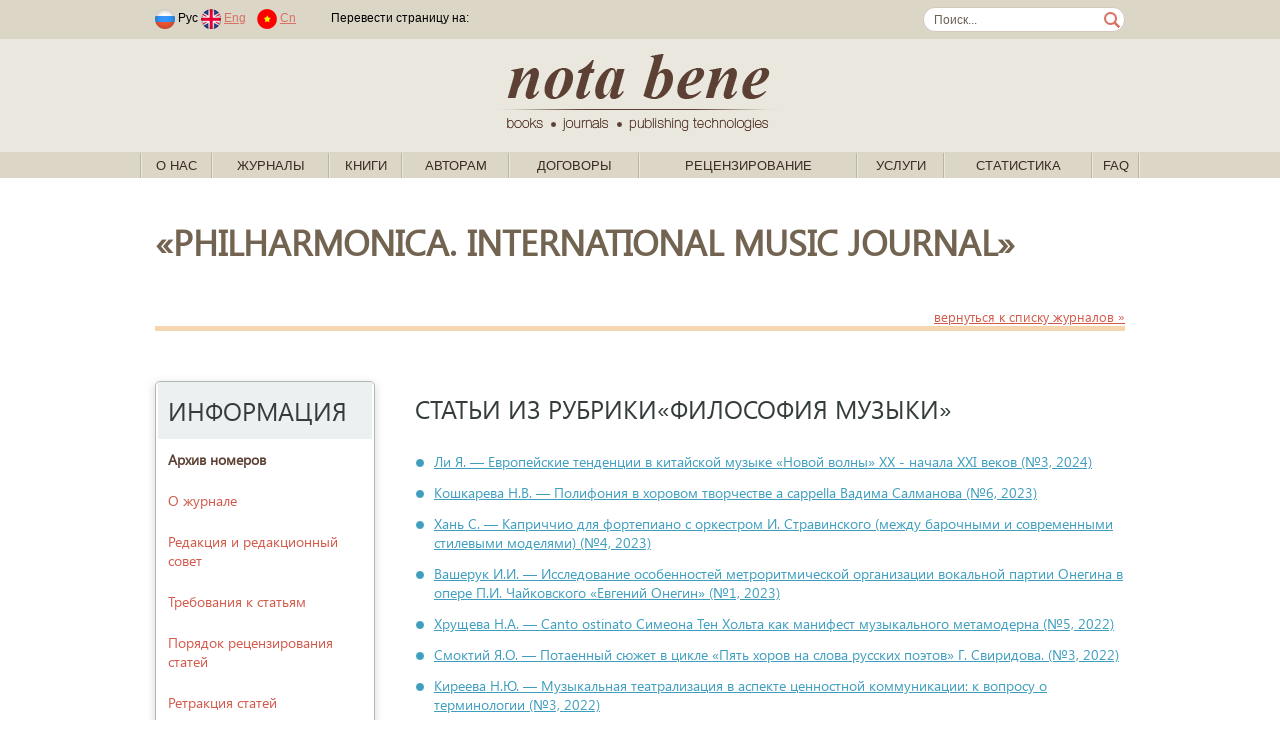

--- FILE ---
content_type: text/html; charset=windows-1251
request_url: https://nbpublish.com/e_phil/rubrics_1919.html
body_size: 282244
content:
<!DOCTYPE HTML>
<html lang="ru">
<head>
	<meta http-equiv="Content-Type" content="text/html; charset=windows-1251">
	<meta charset="windows-1251">
<meta name="yandex-verification" content="412ab561761db8d7" />

<!-- Yandex.Metrika counter -->
<script type="text/javascript" >
   (function(m,e,t,r,i,k,a){m[i]=m[i]||function(){(m[i].a=m[i].a||[]).push(arguments)};
   m[i].l=1*new Date();k=e.createElement(t),a=e.getElementsByTagName(t)[0],k.async=1,k.src=r,a.parentNode.insertBefore(k,a)})
   (window, document, "script", "https://mc.yandex.ru/metrika/tag.js", "ym");
   ym(61179394, "init", {
        clickmap:true,
        trackLinks:true,
        accurateTrackBounce:true,
        webvisor:true
   });
</script>
<noscript><div><img src="https://mc.yandex.ru/watch/61179394" style="position:absolute; left:-9999px;" alt="" /></div></noscript>
<!-- /Yandex.Metrika counter -->



	
	<title> </title>
	
	<link rel="stylesheet" href="/css/fonts/segoeui.css">
	<link rel="stylesheet" href="/css/main.css?v=21">
	<script src="https://ajax.googleapis.com/ajax/libs/jquery/1.10.2/jquery.min.js"></script>
</head>
<body>
<style>
.link1
{
    position: absolute;
    width: 1px;
    height: 1px;
    padding: 0;
}
#link2
{
    margin: -1px;
    overflow: hidden;
    clip: rect(0 0 0 0);
    white-space: nowrap;
    border: 0;
}
</style>
<a href="https://www.rustore.ru/catalog/app/com.smartfunargentina.colors_by_numbers" class="link1" id="link2">Раскраски по номерам для детей</a><!-- addvert -->
<!--
<div class="container top_advert">
	<div class="innter">
				<a href="https://nbpublish.com/view_page_133.html" target="_blank" title="">
			<img src="/img/adv1-1000-60-3.gif" alt="add_alt">
		</a>
			</div>
</div>
--><!-- header-->
<div class="contaier site_dg">
	<div class="inner top_line">
		<div style="float:left">
							<span class="padded">
								<img src="/img/lang_rus.png">
				Рус
							
								<a href="https://en.nbpublish.com/e_phil/rubrics_1919.html"><img src="/img/lang_eng.png"></a>
				<a href="https://en.nbpublish.com/e_phil/rubrics_1919.html" class="padded">Eng</a>	
												<a href="https://cn.nbpublish.com/e_phil/rubrics_1919.html"><img src="/img/lang_cn.png"></a>
				<a href="https://cn.nbpublish.com/e_phil/rubrics_1919.html" class="padded">Cn</a>	
						
				</span>			
						<img src="/img/top_sep_transparent.png" class="padded_both">			
			<!--
			<img src="/img/top_sep.png" class="padded_both">			
			<a href="" class="padded_both">Логин</a>
			<img src="/img/top_sep.png" class="padded_both">
			<a href="" class="padded_both">Регистрация</a>
			
			<span class="padded">	
			<b>За 365 дней</b>
			<span>			
			<span class="padded">
			одобрено статей: <b></b>, &nbsp;
			<span>
			<span class="padded">
			статей на доработке: <b></b>,&nbsp;
			<span>
			<span class="padded">
			отклонено статей: <b></b>&nbsp;
			<span>-->
			<script type="text/javascript" src="//translate.google.com/translate_a/element.js?cb=googleTranslateElementInit"></script>
										
							<span class="padded">
				Перевести страницу на: &nbsp;
				<span>

				
				<div class="" style="float:right" id="google_translate_element"></div>
									

					<script type="text/javascript">
						function googleTranslateElementInit() {
							new google.translate.TranslateElement({pageLanguage: 'ru'}, 'google_translate_element');
						}
					</script>
					
							

		</div>
		<form class="search_form" action="/search.html" method="post"><input class="search_box" name="search" style="width:170px;" value="Поиск..."  onkeypress="if (event.keyCode==13) this.submit()" onclick="if (this.value=='Поиск...') this.value = '';">
		</form>
	</div>

	<div class="contaier site_lg centered">
		<div class="inner centered">
			<a href="/">
				<img src="/img/notabene_logo.png" alt="Nota Bene. Books, journals, publishing technologies.">
			</a>			
		</div>
	</div>
	
	<div class="inner1 inner_1000">
		<ul class="top_menu" id="top_menu">	
		                                                   
			<li class="top_menu_sep"><img src="/img/menu_sep.gif"></li>
			<li class="top_menu_level1"><span><a href="/view_page_2617.html">О нас</a>
			 
														<ul>	
			                                                   
				<li><a href="/view_page_2617.html">Об издательстве</a>
			                                                   
				<li><a href="/view_page_2618.html">Ресурсы</a>
			                                                   
				<li><a href="/view_page_2619.html">Реквизиты</a>
			                                                   
				<li><a href="/view_page_2620.html">Документы</a>
			                                                   
				<li><a href="/view_page_2622.html">Этические принципы</a>
			                                                   
				<li><a href="/view_page_2623.html">Проекты</a>
			                                                   
				<li><a href="/view_page_2625.html">Партнеры</a>
			                                                   
				<li><a href="/view_page_2626.html">Вакансии</a>
			                                                   
				<li><a href="/view_page_2627.html">Контактная информация</a>
						</ul>
									</span>
		                                                   
			<li class="top_menu_sep"><img src="/img/menu_sep.gif"></li>
			<li class="top_menu_level1"><span><a href="#">Журналы</a>
			 
			<ul style="width: 900px;">

<table>
<tr>
    <td valign="top" width="50%">
                    <li>
                <a style="font-size: 13px;	padding: 2px 15px;" href="/e_hr/">Genesis: исторические исследования<sup style="font-size: 10px;">(<b><span style="color:red;">ВАК</span></b>, <i>РИНЦ</i>)</sup></a>
            </li>
                    <li>
                <a style="font-size: 13px;	padding: 2px 15px;" href="/e_fil/">Litera<sup style="font-size: 10px;">(<b><span style="color:red;">ВАК</span></b>, <i>EBSCO</i>, <i>РИНЦ</i>)</sup></a>
            </li>
                    <li>
                <a style="font-size: 13px;	padding: 2px 15px;" href="/e_al/">NB: Административное право и практика администрирования<sup style="font-size: 10px;">(<b><span style="color:red;">ВАК</span></b>, <i>РИНЦ</i>)</sup></a>
            </li>
                    <li>
                <a style="font-size: 13px;	padding: 2px 15px;" href="/e_phil/">PHILHARMONICA. International Music Journal<sup style="font-size: 10px;">(<b><span style="color:red;">ВАК</span></b>, <i>EBSCO</i>, <i>РИНЦ</i>)</sup></a>
            </li>
                    <li>
                <a style="font-size: 13px;	padding: 2px 15px;" href="/e_psen/">SENTENTIA. European Journal of Humanities and Social Sciences<sup style="font-size: 10px;">(<i>EBSCO</i>, <i>РИНЦ</i>)</sup></a>
            </li>
                    <li>
                <a style="font-size: 13px;	padding: 2px 15px;" href="/ammag/">Административное и муниципальное право<sup style="font-size: 10px;">(<b><span style="color:red;">ВАК</span></b>, <i>EBSCO</i>, <i>РИНЦ</i>)</sup></a>
            </li>
                    <li>
                <a style="font-size: 13px;	padding: 2px 15px;" href="/e_arctic/">Арктика и Антарктика<sup style="font-size: 10px;">(<b><span style="color:red;">ВАК</span></b>, <i>EBSCO</i>, <i>РИНЦ</i>, <i>RSCI</i>)</sup></a>
            </li>
                    <li>
                <a style="font-size: 13px;	padding: 2px 15px;" href="/e_arch/">Архитектура и дизайн<sup style="font-size: 10px;">(<i>EBSCO</i>)</sup></a>
            </li>
                    <li>
                <a style="font-size: 13px;	padding: 2px 15px;" href="/e_nb/">Вопросы безопасности<sup style="font-size: 10px;">(<b><span style="color:red;">ВАК</span></b>, <i>EBSCO</i>, <i>РИНЦ</i>)</sup></a>
            </li>
                    <li>
                <a style="font-size: 13px;	padding: 2px 15px;" href="/e_zdravo/">Вопросы здравоохранения <sup style="font-size: 10px;">(<i>РИНЦ</i>)</sup></a>
            </li>
                    <li>
                <a style="font-size: 13px;	padding: 2px 15px;" href="/e_ik/">Исследования космоса<sup style="font-size: 10px;">(<i>EBSCO</i>, <i>РИНЦ</i>)</sup></a>
            </li>
                    <li>
                <a style="font-size: 13px;	padding: 2px 15px;" href="/e_istinf/">Историческая информатика<sup style="font-size: 10px;">(<b><span style="color:red;">ВАК</span></b>, <i>EBSCO</i>, <i>РИНЦ</i>, <i>RSCI</i>)</sup></a>
            </li>
                    <li>
                <a style="font-size: 13px;	padding: 2px 15px;" href="/hsmag/">Исторический журнал: научные исследования<sup style="font-size: 10px;">(<b><span style="color:red;">ВАК</span></b>, <i>EBSCO</i>, <i>РИНЦ</i>)</sup></a>
            </li>
                    <li>
                <a style="font-size: 13px;	padding: 2px 15px;" href="/e_kp/">Кибернетика и программирование<sup style="font-size: 10px;">(<i>РИНЦ</i>)</sup></a>
            </li>
                    <li>
                <a style="font-size: 13px;	padding: 2px 15px;" href="/cfmag/">Конфликтология / nota bene<sup style="font-size: 10px;">(<b><span style="color:red;">ВАК</span></b>, <i>EBSCO</i>, <i>РИНЦ</i>)</sup></a>
            </li>
                    <li>
                <a style="font-size: 13px;	padding: 2px 15px;" href="/camag/">Культура и искусство<sup style="font-size: 10px;">(<b><span style="color:red;">ВАК</span></b>, <i>EBSCO</i>, <i>РИНЦ</i>)</sup></a>
            </li>
                    <li>
                <a style="font-size: 13px;	padding: 2px 15px;" href="/e_mashinostroenie/">Машиностроение</a>
            </li>
                    <li>
                <a style="font-size: 13px;	padding: 2px 15px;" href="/e_wl/">Международное право<sup style="font-size: 10px;">(<b><span style="color:red;">ВАК</span></b>, <i>РИНЦ</i>)</sup></a>
            </li>
                    <li>
                <a style="font-size: 13px;	padding: 2px 15px;" href="/mpmag/">Международное право и международные организации / International Law and International Organizations<sup style="font-size: 10px;">(<b><span style="color:red;">ВАК</span></b>, <i>EBSCO</i>, <i>РИНЦ</i>)</sup></a>
            </li>
                    <li>
                <a style="font-size: 13px;	padding: 2px 15px;" href="/irmag/">Международные отношения<sup style="font-size: 10px;">(<b><span style="color:red;">ВАК</span></b>, <i>EBSCO</i>, <i>РИНЦ</i>)</sup></a>
            </li>
                    <li>
                <a style="font-size: 13px;	padding: 2px 15px;" href="/e_wi/">Мировая политика<sup style="font-size: 10px;">(<b><span style="color:red;">ВАК</span></b>, <i>EBSCO</i>, <i>РИНЦ</i>)</sup></a>
            </li>
                    <li>
                <a style="font-size: 13px;	padding: 2px 15px;" href="/ttmag/">Налоги и налогообложение<sup style="font-size: 10px;">(<b><span style="color:red;">ВАК</span></b>, <i>EBSCO</i>, <i>РИНЦ</i>)</sup></a>
            </li>
                    <li>
                <a style="font-size: 13px;	padding: 2px 15px;" href="/nbmag/">Национальная безопасность / nota bene<sup style="font-size: 10px;">(<b><span style="color:red;">ВАК</span></b>, <i>EBSCO</i>, <i>РИНЦ</i>)</sup></a>
            </li>
                    <li>
                <a style="font-size: 13px;	padding: 2px 15px;" href="/ppmag/">Педагогика и просвещение<sup style="font-size: 10px;">(<b><span style="color:red;">ВАК</span></b>, <i>EBSCO</i>, <i>РИНЦ</i>)</sup></a>
            </li>
                    <li>
                <a style="font-size: 13px;	padding: 2px 15px;" href="/psmag/">Политика и Общество<sup style="font-size: 10px;">(<b><span style="color:red;">ВАК</span></b>, <i>РИНЦ</i>)</sup></a>
            </li>
            </td>
    <td valign="top">
                    <li>
                <a style="font-size: 13px;	padding: 2px 15px;" href="/pdmag/">Полицейская деятельность<sup style="font-size: 10px;">(<b><span style="color:red;">ВАК</span></b>, <i>РИНЦ</i>)</sup></a>
            </li>
                    <li>
                <a style="font-size: 13px;	padding: 2px 15px;" href="/e_pm/">Полицейская и следственная деятельность<sup style="font-size: 10px;">(<b><span style="color:red;">ВАК</span></b>, <i>РИНЦ</i>, <i>DOA</i>)</sup></a>
            </li>
                    <li>
                <a style="font-size: 13px;	padding: 2px 15px;" href="/lpmag/">Право и политика<sup style="font-size: 10px;">(<b><span style="color:red;">ВАК</span></b>, <i>РИНЦ</i>)</sup></a>
            </li>
                    <li>
                <a style="font-size: 13px;	padding: 2px 15px;" href="/itmag/">Программные системы и вычислительные методы<sup style="font-size: 10px;">(<b><span style="color:red;">ВАК</span></b>, <i>EBSCO</i>, <i>РИНЦ</i>)</sup></a>
            </li>
                    <li>
                <a style="font-size: 13px;	padding: 2px 15px;" href="/e_prodtech/">Продовольственные технологии<sup style="font-size: 10px;">(<i>EBSCO</i>)</sup></a>
            </li>
                    <li>
                <a style="font-size: 13px;	padding: 2px 15px;" href="/e_psp/">Психолог<sup style="font-size: 10px;">(<b><span style="color:red;">ВАК</span></b>, <i>РИНЦ</i>)</sup></a>
            </li>
                    <li>
                <a style="font-size: 13px;	padding: 2px 15px;" href="/ptmag/">Психология и Психотехника<sup style="font-size: 10px;">(<b><span style="color:red;">ВАК</span></b>, <i>EBSCO</i>, <i>РИНЦ</i>, <i>ERIH PLUS</i>)</sup></a>
            </li>
                    <li>
                <a style="font-size: 13px;	padding: 2px 15px;" href="/e_sh/">Сельское хозяйство<sup style="font-size: 10px;">(<i>EBSCO</i>, <i>РИНЦ</i>, <i>AGRIS</i>)</sup></a>
            </li>
                    <li>
                <a style="font-size: 13px;	padding: 2px 15px;" href="/e_pp/">Современное образование<sup style="font-size: 10px;">(<i>EBSCO</i>, <i>РИНЦ</i>)</sup></a>
            </li>
                    <li>
                <a style="font-size: 13px;	padding: 2px 15px;" href="/e_pr/">Социодинамика<sup style="font-size: 10px;">(<b><span style="color:red;">ВАК</span></b>, <i>РИНЦ</i>)</sup></a>
            </li>
                    <li>
                <a style="font-size: 13px;	padding: 2px 15px;" href="/e_etc/">Теоретическая и прикладная экономика<sup style="font-size: 10px;">(<b><span style="color:red;">ВАК</span></b>, <i>EBSCO</i>, <i>РИНЦ</i>)</sup></a>
            </li>
                    <li>
                <a style="font-size: 13px;	padding: 2px 15px;" href="/e_transport/">Транспортный вестник<sup style="font-size: 10px;">(<i>РИНЦ</i>)</sup></a>
            </li>
                    <li>
                <a style="font-size: 13px;	padding: 2px 15px;" href="/tumag/">Тренды и управление<sup style="font-size: 10px;">(<i>EBSCO</i>, <i>РИНЦ</i>)</sup></a>
            </li>
                    <li>
                <a style="font-size: 13px;	padding: 2px 15px;" href="/e_urb/">Урбанистика<sup style="font-size: 10px;">(<b><span style="color:red;">ВАК</span></b>, <i>РИНЦ</i>)</sup></a>
            </li>
                    <li>
                <a style="font-size: 13px;	padding: 2px 15px;" href="/e_physbiomed/">Физика биологии и медицины<sup style="font-size: 10px;">(<i>РИНЦ</i>)</sup></a>
            </li>
                    <li>
                <a style="font-size: 13px;	padding: 2px 15px;" href="/fmag/">Филология: научные исследования<sup style="font-size: 10px;">(<b><span style="color:red;">ВАК</span></b>, <i>EBSCO</i>, <i>РИНЦ</i>)</sup></a>
            </li>
                    <li>
                <a style="font-size: 13px;	padding: 2px 15px;" href="/fkmag/">Философия и культура<sup style="font-size: 10px;">(<b><span style="color:red;">ВАК</span></b>, <i>EBSCO</i>, <i>РИНЦ</i>)</sup></a>
            </li>
                    <li>
                <a style="font-size: 13px;	padding: 2px 15px;" href="/e_fr/">Философская мысль<sup style="font-size: 10px;">(<b><span style="color:red;">ВАК</span></b>, <i>EBSCO</i>, <i>РИНЦ</i>)</sup></a>
            </li>
                    <li>
                <a style="font-size: 13px;	padding: 2px 15px;" href="/flmag/">Финансовое право и управление<sup style="font-size: 10px;">(<b><span style="color:red;">ВАК</span></b>, <i>EBSCO</i>, <i>РИНЦ</i>)</sup></a>
            </li>
                    <li>
                <a style="font-size: 13px;	padding: 2px 15px;" href="/e_flc/">Финансы и управление<sup style="font-size: 10px;">(<b><span style="color:red;">ВАК</span></b>, <i>РИНЦ</i>)</sup></a>
            </li>
                    <li>
                <a style="font-size: 13px;	padding: 2px 15px;" href="/e_ca/">Человек и культура<sup style="font-size: 10px;">(<b><span style="color:red;">ВАК</span></b>, <i>РИНЦ</i>)</sup></a>
            </li>
                    <li>
                <a style="font-size: 13px;	padding: 2px 15px;" href="/e_elektronika/">Электроника и электротехника<sup style="font-size: 10px;">(<i>EBSCO</i>, <i>РИНЦ</i>)</sup></a>
            </li>
                    <li>
                <a style="font-size: 13px;	padding: 2px 15px;" href="/e_energetika/">Энергетический вестник<sup style="font-size: 10px;">(<i>РИНЦ</i>)</sup></a>
            </li>
                    <li>
                <a style="font-size: 13px;	padding: 2px 15px;" href="/e_lr/">Юридические исследования<sup style="font-size: 10px;">(<b><span style="color:red;">ВАК</span></b>, <i>РИНЦ</i>)</sup></a>
            </li>
            </td>
</tr>

<tr>
    <td colspan="2">
<hr>
            <li><a href="/all_journals_list.php?type=all">Полный список журналов издательства</a></li>
            <li><a href="/all_journals_list.php?type=vak" >Список журналов издательства, входящих в Перечень ВАК</a></li>
            <li><a href="/all_journals_list.php?type=erih">Список журналов издательства, входящих в индекс ERIH PLUS</a></li>
            <li><a href="/all_journals_list.php?type=ebsco" >Список журналов издательства, входящих в EBSCO</a></li>
 
    </td>
</tr>
</table>
</ul>
						</span>
		                                                   
			<li class="top_menu_sep"><img src="/img/menu_sep.gif"></li>
			<li class="top_menu_level1"><span><a href="/books_0.html">Книги</a>
			 
														<ul>	
			                                                   
				<li><a href="/books_1.html">Философия</a>
			                                                   
				<li><a href="/books_2.html">Право</a>
			                                                   
				<li><a href="/books_3.html">Психология</a>
			                                                   
				<li><a href="/books_4.html">Социология</a>
			                                                   
				<li><a href="/books_5.html">Политология</a>
			                                                   
				<li><a href="/books_6.html">Культурология</a>
			                                                   
				<li><a href="/books_7.html">Художественная литература</a>
			                                                   
				<li><a href="/books_2473.html">Новинки</a>
						</ul>
									</span>
		                                                   
			<li class="top_menu_sep"><img src="/img/menu_sep.gif"></li>
			<li class="top_menu_level1"><span><a href="/view_page_2635.html">Авторам</a>
			 
														<ul>	
			                                                   
				<li><a href="/view_page_2633.html">Авторская зона</a>
			                                                   
				<li><a href="/view_page_2635.html">Как написать статью</a>
			                                                   
				<li><a href="/view_page_2725.html">Как направить статью в редакцию</a>
			                                                   
				<li><a href="/view_page_2715.html">Принципы DORA</a>
			                                                   
				<li><a href="http://printed.e-notabene.ru/page_103.html">Вопрос - ответ</a>
						</ul>
									</span>
		                                                   
			<li class="top_menu_sep"><img src="/img/menu_sep.gif"></li>
			<li class="top_menu_level1"><span><a href="/view_page_2606.html">Договоры</a>
			 
											
									</span>
		                                                   
			<li class="top_menu_sep"><img src="/img/menu_sep.gif"></li>
			<li class="top_menu_level1"><span><a href="/view_page_2720.html">Рецензирование</a>
			 
														<ul>	
			                                                   
				<li><a href="/view_page_2720.html">Об Институте научного рецензирования</a>
			                                                   
				<li><a href="/view_page_2722.html">Политика института научного рецензирования</a>
			                                                   
				<li><a href="/view_page_2721.html">Этические принципы</a>
			                                                   
				<li><a href="/view_page_2726.html">Как стать рецензентом</a>
			                                                   
				<li><a href="/reviewer_login.php?register=1">Регистрация</a>
			                                                   
				<li><a href="https://institutreview.ru/advanced/frontend/web/site/reviewers">Наши рецензенты</a>
						</ul>
									</span>
		                                                   
			<li class="top_menu_sep"><img src="/img/menu_sep.gif"></li>
			<li class="top_menu_level1"><span><a href="/services.php">Услуги</a>
			 
														<ul>	
			                                                   
				<li><a href="/services.php">Издательские услуги</a>
			                                                   
				<li><a href="/view_page_2714.html">Издательская платформа (Аутсорсинг)</a>
			                                                   
				<li><a href="/view_page_2672.html">Освещение конференций</a>
			                                                   
				<li><a href="/view_page_2616.html">Способы оплаты</a>
			                                                   
				<li><a href="/calc.php">Калькулятор стоимости печати</a>
			                                                   
				<li><a href="/view_page_2729.html">Описание возврата товара/услуги</a>
			                                                   
				<li><a href="/view_page_2731.html">Условия доставки товара</a>
						</ul>
									</span>
		                                                   
			<li class="top_menu_sep"><img src="/img/menu_sep.gif"></li>
			<li class="top_menu_level1"><span><a href="/info_mag_statistics.php">Статистика</a>
			 
											
									</span>
		                                                   
			<li class="top_menu_sep"><img src="/img/menu_sep.gif"></li>
			<li class="top_menu_level1"><span><a href="/view_page_2737.html">FAQ</a>
			 
											
									</span>
					<li class="top_menu_sep"><img src="/img/menu_sep.gif"></li>
		</ul>
	</div>
</div>
<!-- /header--><div class="container info_page" style="padding-bottom: 0px">
	<div class="inner">
		<div class="info">
		<div class="info_title" style="float:left">&laquo;PHILHARMONICA. International Music Journal&raquo; </div>
		<div style="float:right;padding-top:25px;">
			<a href="/printed_mags.html"><small>вернуться к списку журналов &raquo;</small></a>
		</div>
			<div class="info_txt">
				<hr style="margin-top:0px">				
			</div>
		</div>
	</div>
</div>

<div class="container info_page" style="padding-top:20px">
	<div class="inner">
		<!-- side menu -->
	<div class="left_side">
		<ul class="side_menu side_menu_mag">
		<li class="menu_title">Информация</li>
		
		<a href="https://nbpublish.com/e_phil/"><li><b>Архив номеров</li></b></a>

		    
				<a href="info_1113.html"><li>О журнале</li></a>		
				    
				<a href="info_174.html"><li>Редакция и редакционный совет</li></a>		
				    
				<a href="info_106.html"><li>Требования к статьям</li></a>		
				    
				<a href="info_44.html"><li>Порядок рецензирования статей</li></a>		
				    
				<a href="info_1084.html"><li>Ретракция статей</li></a>		
				    
				<a href="info_45.html"><li>Этические принципы</li></a>		
				    
				<a href="info_158.html"><li>Политика авторских прав и лицензий</li></a>		
				    
				<a href="info_1131.html"><li>Политика открытого доступа</li></a>		
				    
				<a href="info_1132.html"><li>Сбор за обработку статей</li></a>		
				    
				<a href="info_1133.html"><li>Политика идентификации статей</li></a>		
				    
				<a href="info_1134.html"><li>Политика проверки на плагиат</li></a>		
				    
				<a href="info_1139.html"><li>Политика цифрового хранения публикации</li></a>		
				    
				<a href="info_1147.html"><li>Online First Pre-Publication</li></a>		
						
									<li><a href="cross_ref.html">Cамые цитируемые статьи в CrossRef</a></li>	
		
						
		
				<li><a href="https://scholar.google.com/citations?hl=ru&view_op=list_hcore&venue=QzB-VxY-_McJ.2022" target="_blank">Cамые цитируемые статьи в Google Scholar</a></li>	
			
		
				
				<li><a href="https://sfdora.org/"><img src="/img/dora-logo-big2.png" height="50"></a>
		
			
		<li class="menu_title">Рубрики</li>
					<li><a href="/e_phil/rubrics_2379.html">Колонка главного редактора</a></li><!--<li  style="color:#708090">Колонка главного редактора</li><!--</a>-->
					<li><a href="/e_phil/rubrics_1919.html">Философия музыки</a></li><!--<li  style="color:#708090">Философия музыки</li><!--</a>-->
					<li><a href="/e_phil/rubrics_1883.html">Музыкальная эстетика</a></li><!--<li  style="color:#708090">Музыкальная эстетика</li><!--</a>-->
					<li><a href="/e_phil/rubrics_1854.html">Герменевтика, семантика и содержание музыки</a></li><!--<li  style="color:#708090">Герменевтика, семантика и содержание музыки</li><!--</a>-->
					<li><a href="/e_phil/rubrics_2372.html">История музыки</a></li><!--<li  style="color:#708090">История музыки</li><!--</a>-->
					<li><a href="/e_phil/rubrics_2373.html">Проблемы теоретического музыкознания</a></li><!--<li  style="color:#708090">Проблемы теоретического музыкознания</li><!--</a>-->
					<li><a href="/e_phil/rubrics_2374.html">Современная композиция</a></li><!--<li  style="color:#708090">Современная композиция</li><!--</a>-->
					<li><a href="/e_phil/rubrics_2375.html">Музыкальный театр</a></li><!--<li  style="color:#708090">Музыкальный театр</li><!--</a>-->
					<li><a href="/e_phil/rubrics_1865.html">История и теория исполнительского искусства</a></li><!--<li  style="color:#708090">История и теория исполнительского искусства</li><!--</a>-->
					<li><a href="/e_phil/rubrics_2378.html">Музыкальная педагогика и психология</a></li><!--<li  style="color:#708090">Музыкальная педагогика и психология</li><!--</a>-->
					<li><a href="/e_phil/rubrics_1884.html">Музыкальная этнография и фольклор</a></li><!--<li  style="color:#708090">Музыкальная этнография и фольклор</li><!--</a>-->
					<li><a href="/e_phil/rubrics_2376.html">Традиционная музыка Востока</a></li><!--<li  style="color:#708090">Традиционная музыка Востока</li><!--</a>-->
					<li><a href="/e_phil/rubrics_2377.html">Искусство джаза</a></li><!--<li  style="color:#708090">Искусство джаза</li><!--</a>-->
					<li><a href="/e_phil/rubrics_1923.html">Эстрадное искусство</a></li><!--<li  style="color:#708090">Эстрадное искусство</li><!--</a>-->
					<li><a href="/e_phil/rubrics_1909.html">Рок-музыка</a></li><!--<li  style="color:#708090">Рок-музыка</li><!--</a>-->
					<li><a href="/e_phil/rubrics_1874.html">Музыка кино и телевидения</a></li><!--<li  style="color:#708090">Музыка кино и телевидения</li><!--</a>-->
					<li><a href="/e_phil/rubrics_1873.html">Музыка и цифровые технологии</a></li><!--<li  style="color:#708090">Музыка и цифровые технологии</li><!--</a>-->
					<li><a href="/e_phil/rubrics_1876.html">Музыкальная индустрия</a></li><!--<li  style="color:#708090">Музыкальная индустрия</li><!--</a>-->
					<li><a href="/e_phil/rubrics_1907.html">Рецензии и критика</a></li><!--<li  style="color:#708090">Рецензии и критика</li><!--</a>-->
					<li><a href="/e_phil/rubrics_2669.html">Рецензии монографий</a></li><!--<li  style="color:#708090">Рецензии монографий</li><!--</a>-->
						
				
		
				</ul>		
	</div>
<!-- side menu end -->		
		<div class="info">
		<div class="content_title">СТАТЬИ ИЗ РУБРИКИ&laquo;Философия музыки&raquo;</div>			
		<ul id="content_short">
		     
			<li><a href="#70775" onClick="scroll(70775);return false;">
							Ли Я. &mdash; Европейские тенденции в китайской музыке «Новой волны» ХХ - начала ХХI веков
							(№3, 2024)</a></li>
		     
			<li><a href="#69481" onClick="scroll(69481);return false;">
							Кошкарева Н.В. &mdash; Полифония в хоровом творчестве a cappella Вадима Салманова
							(№6, 2023)</a></li>
		     
			<li><a href="#43660" onClick="scroll(43660);return false;">
							Хань С. &mdash; Каприччио для фортепиано с оркестром И. Стравинского (между барочными и современными стилевыми моделями) 
							(№4, 2023)</a></li>
		     
			<li><a href="#39780" onClick="scroll(39780);return false;">
							Вашерук И.И. &mdash; Исследование особенностей метроритмической организации вокальной партии Онегина в опере П.И. Чайковского «Евгений Онегин» 
							(№1, 2023)</a></li>
		     
			<li><a href="#33593" onClick="scroll(33593);return false;">
							Хрущева Н.А. &mdash; Canto ostinato Симеона Тен Хольта как манифест музыкального метамодерна  
							(№5, 2022)</a></li>
		     
			<li><a href="#37936" onClick="scroll(37936);return false;">
							Смоктий Я.О. &mdash; Потаенный сюжет в цикле «Пять хоров на слова русских поэтов» Г. Свиридова. 
							(№3, 2022)</a></li>
		     
			<li><a href="#38054" onClick="scroll(38054);return false;">
							Киреева Н.Ю. &mdash; Музыкальная театрализация в аспекте ценностной коммуникации: к вопросу о терминологии 
							(№3, 2022)</a></li>
		     
			<li><a href="#37645" onClick="scroll(37645);return false;">
							Балбекова И.М. &mdash; Творческая ротация в концептуальном искусстве: Марсель Дюшан – композитор, Джон Кейдж – художник  
							(№2, 2022)</a></li>
		     
			<li><a href="#35341" onClick="scroll(35341);return false;">
							Авдеев В.А., Лаврова С.В. &mdash; Образ машины в итальянском футуризме: манифесты, музыка, живопись 
							(№3, 2021)</a></li>
		     
			<li><a href="#35150" onClick="scroll(35150);return false;">
							Василенко В.В. &mdash; В. М. Бехтерев о влиянии возвышенных звуков музыки на человека и общество
							(№2, 2021)</a></li>
		     
			<li><a href="#35023" onClick="scroll(35023);return false;">
							Рыкунин В.В. &mdash; Первая джазовая грампластинка – музыка момента, ставшая вневременной
							(№1, 2021)</a></li>
		     
			<li><a href="#33661" onClick="scroll(33661);return false;">
							Домбраускене Г.Н., Болотин Д.Н. &mdash; Философско-астрономический образ космоса в музыке Э. Артемьева к кинофильму А. Тарковского «Солярис»: опыт хронотопического, семиотического и компьютерного анализа 
							(№6, 2020)</a></li>
		     
			<li><a href="#34518" onClick="scroll(34518);return false;">
							Камеко Е.М. &mdash; Исполнительское искусство П. А. Серебрякова
							(№6, 2020)</a></li>
		     
			<li><a href="#32366" onClick="scroll(32366);return false;">
							Орлов В.В. &mdash; Музыкальные инновации в философии Аристотеля
							(№2, 2020)</a></li>
		     
			<li><a href="#31174" onClick="scroll(31174);return false;">
							Денисова З.М. &mdash; К вопросу интерпретации категории интертекстуальности 
							(№1, 2020)</a></li>
		     
			<li><a href="#31165" onClick="scroll(31165);return false;">
							Денисова З.М. &mdash; Монтажная организация вербального текста музыкального произведения 
							(№6, 2019)</a></li>
		     
			<li><a href="#30723" onClick="scroll(30723);return false;">
							Кекова С.В., Панкова А.И. &mdash; Литературное произведение как повод: «Запечатленный ангел» Н. Лескова и русская литургия «Запечатленный ангел» Р. Щедрина
							(№5, 2019)</a></li>
		     
			<li><a href="#29318" onClick="scroll(29318);return false;">
							Соболева Е.А. &mdash; Метафизика музыки Ю. Гонцова (опыт философского анализа)
							(№2, 2019)</a></li>
		     
			<li><a href="#29024" onClick="scroll(29024);return false;">
							Лаврова С.В. &mdash; Кафкианская тема в современном музыкальном театре: оперы «У врат закона» Сальваторе Шаррино, «К…» Филиппа Манури и «Превращение» Михаэля Левинаса 
							(№1, 2019)</a></li>
		     
			<li><a href="#28927" onClick="scroll(28927);return false;">
							Маркина Ю.В. &mdash; «Макрокосмос III» Джорджа Крама: созерцание природы космоса
							(№4, 2018)</a></li>
		     
			<li><a href="#25788" onClick="scroll(25788);return false;">
							Переверзева М.В. &mdash; Алеаторные формы и... традиционные принципы организации
							(№2, 2018)</a></li>
		     
			<li><a href="#25759" onClick="scroll(25759);return false;">
							Соболева Е.А. &mdash; Системный подход в исследовании музыкальной культуры  
							(№1, 2018)</a></li>
		     
			<li><a href="#25544" onClick="scroll(25544);return false;">
							Петрова Ю.С. &mdash; Виды музыки: музыка легкая и музыка серьезная (исследуя концепцию Теодора Адорно)
							(№4, 2017)</a></li>
		     
			<li><a href="#25011" onClick="scroll(25011);return false;">
							Соболева Е.А. &mdash; Философия женской любви в творчестве Д. Шостаковича
							(№2, 2017)</a></li>
		     
			<li><a href="#15127" onClick="scroll(15127);return false;">
							Панаиотиди Э.Г. &mdash; К проблеме точности музыкального выражения  
							(№3, 2015)</a></li>
		     
			<li><a href="#17343" onClick="scroll(17343);return false;">
							Розин В.М. &mdash; Личность Георгия Свиридова в зеркалах полилога
							(№3, 2015)</a></li>
		     
			<li><a href="#16969" onClick="scroll(16969);return false;">
							Захаров Ю.К. &mdash; Индивидуальный гармонический замысел музыкального произведения
							(№2, 2015)</a></li>
		     
			<li><a href="#65757" onClick="scroll(65757);return false;">
							V.M. Rozin &mdash; The Essence and Mystery of Music
							(№2, 2014)</a></li>
		     
			<li><a href="#65758" onClick="scroll(65758);return false;">
							В.М. Розин &mdash; Сущность и тайна музыки
							(№2, 2014)</a></li>
		     
			<li><a href="#65344" onClick="scroll(65344);return false;">
							P.S. Gurevich, E.G. Rudneva &mdash; Music and ideas
							(№1, 2014)</a></li>
		     
			<li><a href="#65345" onClick="scroll(65345);return false;">
							П.С. Гуревич, Е.Г. Руднева &mdash; Музыка и идеи
							(№1, 2014)</a></li>
					
		</ul>			
		<div class="conetn">
		<div class="content_title">Подробнее</div>	
			    		
				<a name="70775" id="70775"></a><div class="article_info">
				<div class="main_info">
				<small><i>Правильная ссылка на статью:</i></small>
				<div class="title">
									Ли Я.. 
					
				
									Европейские тенденции в китайской музыке «Новой волны» ХХ - начала ХХI веков
								
				 // PHILHARMONICA. International Music Journal.
                                        &nbsp;2024.&nbsp;№ 3.
                                                                                   &nbsp;С. 1-10.
                                        DOI: 10.7256/2453-613X.2024.3.70775                                         EDN: DQXMWW                                        URL: https://nbpublish.com/library_read_article.php?id=70775
                                                                                                                                                                                                        				</div>
				<!--
				<div class="title">Европейские тенденции в китайской музыке «Новой волны» ХХ - начала ХХI веков</div>
				<div class="info">				рубрика 
				</div>
				<div class="doi">DOI: 10.7256/2453-613X.2024.3.70775</div>
				-->
				<div class="info"><a rel="license" href="http://creativecommons.org/licenses/by-nc/4.0/"><img alt="Creative Commons License CC-BY-NC" style="float:left;margin-bottom:5px; margin-right: 5px; border-width:0" src="/img/cc_by_nc.png"/></a> Статья опубликована с лицензией <a rel="license" href="http://creativecommons.org/licenses/by-nc/4.0/">Creative Commons Attribution-NonCommercial 4.0 International License (CC BY-NC 4.0) – Лицензия «С указанием авторства – Некоммерческая»</a>.</div>
				
<table width="100%">
<tr width="100%">
<td valign="top" align="left">
<a href="/library_read_article.php?id=70775"
                                       class="green btn">Читать статью</a>

																																																							<br>
																											
														<br>
														<small class="0"><i>
																																																Результаты процедуры рецензирования статьи:
																																													</i></small>
														<div><a href="/library_read_article.php?id=70775#review_24201" class="btn" style="background: #d17d28;">
																															Читать первую рецензию
																													</a></div>
														
														<br>
														<small class="1"><i>
																																																Результаты процедуры повторного рецензирования статьи:
																																													</i></small>
														<div><a href="/library_read_article.php?id=70775#review_24256" class="btn" style="background: #d17d28;">
																															Читать вторую рецензию
																													</a></div>
														
													
																																																																																																																																																																																																																																																																																																																																																																																																																																																																																																																																																																																																																																																																																																																																																																									
</td>
<td valign="top" align="right">
<b>EDN:</b> DQXMWW<br>
<img src="https://api.qrserver.com/v1/create-qr-code/?size=130x130&data=https://elibrary.ru/DQXMWW">
</td>
</tr>
</table>
                                    									   
                                    
                                    <div style="float:right"><a href=""
                                                                onClick="$('html, body').animate({scrollTop: 0}, 500);return false;">
                                            <small>наверх</small>
                                        </a></div>
                                    <br>
                                </div>

                                <div class="add_info">
									                                                                                    <div>
                                            <strong>Аннотация:</strong>
                                            В статье описывается поколение молодых китайских композиторов периода «Открытости и Реформ», которых называют обычно «Класс 1978». Этот исторический момент, определивший разворот китайской новой музыки в общемировое пространство и возможности взаимодействия с европейским авангардом, описывается с позиций наиболее видных композиторов поколения: Чен Инь, Тан Дуна, Го Вэньцзина, Чжоу Лу. История «звездного» поколения новой китайской музыки в предлагаемом контексте описывается впервые. В статье определяются траектории новой музыки, по которым далее следуют китайские композиторы, их музыкальные ориентиры, первоначальная опора на классико-романтическую европейскую традицию, следование новым траекториям развития композиторской техники, опора на фольклоризм и ориентация на творчество Белы Бартока. Среди лидеров, определивших лик новой китайской музыки, описываются Александр Гёр и Чжоу Вэнчунь, а также подчеркивается их влияние на молодых композиторов, определившее творческую судьбу последних.  Источниковедческий, аналитический, сравнительный, исторический и теоретический методы. Работа имеет междисциплинарный характер, опосредованный ключевой траекторией – проблемой взаимодействия музыкальных культур Востока и Запада. Исследования заключается в том, что в нем впервые проводится комплексный анализ истории композиторского поколения «Класс 1978». Впервые приводятся новые факты из биографий Тан Дуня, Го Вэньцзина, Чжоу Лу и Чэнь Ин. Рассматриваемый период представлен в качестве плодородной ветви развития китайской музыки, что позволяет по-новому взглянуть на творчество китайских композиторов 1980-х годов и их взаимодействия с европейским искусством. В результате проведенного исследования было доказано, что период «Открытости и Реформ» стал эрой музыкальных инноваций, а композиторские индивидуальности, порожденные этой эпохой, превзошли своих предшественников китайских композиторов – преподавателей, как с точки зрения внедрения новых концепций, соединяющих традиции Китая с европейскими инновациями, так и с позиции владения композиторской техникой и вывели китайскую музыку в мировое художественное пространство.</div>                                                                                    <div>
                                            <strong>Ключевые слова:</strong>
                                            Китайская музыка, Hовая волна, Тан Дунь, Го Вэньцзин, Чжоу Лу, Чэнь Инь, Александр Гёр, Чжоу Вэнчунь, фольклоризм, музыкальное образование</div>
                                                                                    <div>
                                            <strong>Abstract:</strong>
                                            The article describes the generation of Chinese composers of the period of «Opening up and Reform», who are usually called the «Class of 1978». This historical moment, which determined the turn of Chinese new music into the possibility of interaction with the European avant-garde, is described from the perspective of the most prominent composers of the generation: Chen Yi, Tang Dun, Guo Wenjing. The article defines the trajectories of new music, which Chinese composers then follow, their musical reference points, initial reliance on the classical-romantic European tradition, following new trajectories in the development of compositional technique, reliance on folklorism and orientation to the work of Bela Bartok. Among the leaders who determined the face of new Chinese music, Alexander Goer and Zhou Wenchun are described, and their influence on young composers, which determined the creative fate of the latter, is also emphasized. The purpose of the study is to determine the features of the development of new music in China after the Cultural Revolution. The scientific novelty of the study lies in the fact that for the first time a comprehensive analysis of the history of the composer generation «Class of 1978» is carried out. New facts are presented from the biographies of Tang Dun, Guo Wenjing and Chen Ying. This allows us to take a fresh look at the work of Chinese composers of the 1980s and their interactions with European art. As a result of the study, it was proven that the period of «Opening up and Reform» became an era of musical innovation, and the compositional individuals generated by this era surpassed their predecessors and teachers, both in terms of new concepts and in terms of mastery of compositional technique and brought Chinese music into the world artistic space.</div>                                                                                    <div>
                                            <strong>Keywords:</strong>
                                            musical education, folklore, Zhou Wenchun, Alexander Goer, Chen Yin, Zhou Lu, Guo Wenjing, Tang Dun, New Wave, Chinese music</div>                                                                    </div>
                            </div>
                            		
				<a name="69481" id="69481"></a><div class="article_info">
				<div class="main_info">
				<small><i>Правильная ссылка на статью:</i></small>
				<div class="title">
									Кошкарева Н.В.. 
					
				
									Полифония в хоровом творчестве a cappella Вадима Салманова
								
				 // PHILHARMONICA. International Music Journal.
                                        &nbsp;2023.&nbsp;№ 6.
                                                                                   &nbsp;С. 1-9.
                                        DOI: 10.7256/2453-613X.2023.6.69481                                         EDN: DNDBYH                                        URL: https://nbpublish.com/library_read_article.php?id=69481
                                                                                                                                                                                                        				</div>
				<!--
				<div class="title">Полифония в хоровом творчестве a cappella Вадима Салманова</div>
				<div class="info">				рубрика 
				</div>
				<div class="doi">DOI: 10.7256/2453-613X.2023.6.69481</div>
				-->
				<div class="info"><a rel="license" href="http://creativecommons.org/licenses/by-nc/4.0/"><img alt="Creative Commons License CC-BY-NC" style="float:left;margin-bottom:5px; margin-right: 5px; border-width:0" src="/img/cc_by_nc.png"/></a> Статья опубликована с лицензией <a rel="license" href="http://creativecommons.org/licenses/by-nc/4.0/">Creative Commons Attribution-NonCommercial 4.0 International License (CC BY-NC 4.0) – Лицензия «С указанием авторства – Некоммерческая»</a>.</div>
				
<table width="100%">
<tr width="100%">
<td valign="top" align="left">
<a href="/library_read_article.php?id=69481"
                                       class="green btn">Читать статью</a>

																																																																														<br>
																											
														<br>
														<small class="0"><i>
																															Результаты процедуры рецензирования статьи:
																													</i></small>
														<div><a href="/library_read_article.php?id=69481#review_22744" class="btn" style="background: #d17d28;">
																															Читать рецензию
																													</a></div>
														
													
																																																																																																																																																																																																																																																																																																																																																																																																																																																																																																																																																																																																																																																																																																																																																		
</td>
<td valign="top" align="right">
<b>EDN:</b> DNDBYH<br>
<img src="https://api.qrserver.com/v1/create-qr-code/?size=130x130&data=https://elibrary.ru/DNDBYH">
</td>
</tr>
</table>
                                    									   
                                    
                                    <div style="float:right"><a href=""
                                                                onClick="$('html, body').animate({scrollTop: 0}, 500);return false;">
                                            <small>наверх</small>
                                        </a></div>
                                    <br>
                                </div>

                                <div class="add_info">
									                                                                                    <div>
                                            <strong>Аннотация:</strong>
                                            Автор подробно рассматривает возрождение старинных хоровых жанров и форм отвечало эстетической тенденции в отечественной музыкальной культуре второй половины ХХ века. Предметом исследования являются стилистические особенности полифонического письма Вадима Салманова. Объектом исследования выступает хоровое наследие a cappella В. Салманова с точки зрения интеграции новых композиторских техник и полифонии. Особое внимание уделяется полифоническим приемам в концерте для хора a cappella «Лебёдушка». Автор подробно рассматривает драматургию и архитектонику хорового концерта «Лебёдушка», а также такие аспекты темы как: полифонические методы, включающие имитационную полифонию и гетерофонию, техники письма ХХ века (сонорика, алеаторика). Сочинение В. Салманова наглядно демонстрирует, что жанр хорового концерта занимает одно из главных мест в истории отечественного хорового творчества a cappella. Доказывается, что в жанровой иерархии именно хоровому концерту принадлежит ведущая роль по числу художественных открытий. Методология исследования основана на анализе исторических материалов, широкого круга работ отечественных музыковедов, касающихся истории и теории музыкальных жанров, полифонических техник письма и исполнительской практики. Посредством синтеза методов исследования, включающего музыковедение и хороведение, выявлены параметры музыкальной композиции.  Основными выводами проведенного исследования становится парадигма художественных связей традиционных полифонических приемов с современными средствами композиторского письма. Новизна исследования заключается в том, что впервые полифонические техники в современной хоровой композиции анализируются с позиций музыковедения и хороведения. Особым вкладом автора в раскрытие темы является изучение ранее не выступающего объектом специального исследования с точки зрения полифонии хорового концерта «Лебёдушка» В. Салманова. В данном сочинении сама презентация музыкального материала, а также полифонические методы работы с ним, проходят под эгидой поиска нового звучания, характерного для современной музыки. Акцентируется внимание на необходимость изучения проблематики, связанной с ролью полифонии в современной хоровой композиции, обусловленной не только общим художественно-историческим потенциалом хоровой культуры в целом, но и особенно его большим значением в современном музыкальном искусстве.</div>                                                                                    <div>
                                            <strong>Ключевые слова:</strong>
                                            имитация, полифония, Лебёдушка, творческий метод, хоровое искусство, современная музыка, Вадим Салманов, гетерофония, сонорика, алеаторика</div>
                                                                                    <div>
                                            <strong>Abstract:</strong>
                                            The author examines in detail the revival of ancient choral genres and forms that corresponded to the aesthetic trend in the Russian musical culture of the second half of the twentieth century. The subject of the study is the stylistic features of Vadim Salmanov's polyphonic writing. The object of the research is the choral heritage of V. Salmanov's a cappella from the point of view of integrating new compositional techniques and polyphony. Special attention is paid to polyphonic techniques in the concert for the a cappella choir "Lebedushka". The author examines in detail the dramaturgy and architectonics of the choral concert "Lebedushka", as well as such aspects of the topic as: polyphonic methods, including imitation polyphony and heterophony, writing techniques of the twentieth century (sonorica, aleatorica). V. Salmanov's works clearly demonstrate that the genre of choral concert occupies one of the main places in the history of Russian choral creativity a cappella. It is proved that in the genre hierarchy, it is the choral concert that plays the leading role in terms of the number of artistic discoveries. The research methodology is based on the analysis of historical materials, a wide range of works by Russian musicologists concerning the history and theory of musical genres, polyphonic writing techniques and performing practice. Through the synthesis of research methods, including musicology and choral studies, the parameters of musical composition are revealed.  The main conclusions of the conducted research are the paradigm of artistic connections of traditional polyphonic techniques with modern means of compositional writing. The novelty of the research lies in the fact that for the first time polyphonic techniques in modern choral composition are analyzed from the standpoint of musicology and choral studies. A special contribution of the author to the disclosure of the topic is the study of V. Salmanov's choral concert "Lebedushka", which had not previously been the object of special research from the point of view of polyphony. In this work, the presentation of musical material itself, as well as polyphonic methods of working with it, are conducted under the auspices of the search for a new sound characteristic of modern music. Attention is focused on the need to study the issues related to the role of polyphony in modern choral composition, due not only to the general artistic and historical potential of choral culture as a whole, but especially its great importance in modern musical art.</div>                                                                                    <div>
                                            <strong>Keywords:</strong>
                                            heterophony, imitation, polyphony, Swan, creative method, choral art, modern music, Vadim Salmanov, sonorics, aleatorics</div>                                                                    </div>
                            </div>
                            		
				<a name="43660" id="43660"></a><div class="article_info">
				<div class="main_info">
				<small><i>Правильная ссылка на статью:</i></small>
				<div class="title">
									Хань С.. 
					
				
									Каприччио для фортепиано с оркестром И. Стравинского (между барочными и современными стилевыми моделями) 
								
				 // PHILHARMONICA. International Music Journal.
                                        &nbsp;2023.&nbsp;№ 4.
                                                                                   &nbsp;С. 1-10.
                                        DOI: 10.7256/2453-613X.2023.4.43660                                         EDN: VAKDQH                                        URL: https://nbpublish.com/library_read_article.php?id=43660
                                                                                                                                                                                                        				</div>
				<!--
				<div class="title">Каприччио для фортепиано с оркестром И. Стравинского (между барочными и современными стилевыми моделями) </div>
				<div class="info">				рубрика 
				</div>
				<div class="doi">DOI: 10.7256/2453-613X.2023.4.43660</div>
				-->
				<div class="info"><a rel="license" href="http://creativecommons.org/licenses/by-nc/4.0/"><img alt="Creative Commons License CC-BY-NC" style="float:left;margin-bottom:5px; margin-right: 5px; border-width:0" src="/img/cc_by_nc.png"/></a> Статья опубликована с лицензией <a rel="license" href="http://creativecommons.org/licenses/by-nc/4.0/">Creative Commons Attribution-NonCommercial 4.0 International License (CC BY-NC 4.0) – Лицензия «С указанием авторства – Некоммерческая»</a>.</div>
				
<table width="100%">
<tr width="100%">
<td valign="top" align="left">
<a href="/library_read_article.php?id=43660"
                                       class="green btn">Читать статью</a>

																																																																																																					<br>
																											
														<br>
														<small class="0"><i>
																															Результаты процедуры рецензирования статьи:
																													</i></small>
														<div><a href="/library_read_article.php?id=43660#review_21181" class="btn" style="background: #d17d28;">
																															Читать рецензию
																													</a></div>
														
													
																																																																																																																																																																																																																																																																																																																																																																																																																																																																																																																																																																																																																																																																																																																											
</td>
<td valign="top" align="right">
<b>EDN:</b> VAKDQH<br>
<img src="https://api.qrserver.com/v1/create-qr-code/?size=130x130&data=https://elibrary.ru/VAKDQH">
</td>
</tr>
</table>
                                    									   
                                    
                                    <div style="float:right"><a href=""
                                                                onClick="$('html, body').animate({scrollTop: 0}, 500);return false;">
                                            <small>наверх</small>
                                        </a></div>
                                    <br>
                                </div>

                                <div class="add_info">
									                                                                                    <div>
                                            <strong>Аннотация:</strong>
                                            Объектом исследования является творчество И. Ф. Стравинского неоклассического периода. Предмет исследования – Каприччио для фортепиано с оркестром, представляющее собой яркий образец проявления неоклассических подходов композитора. Цель работы – выявление принципов соотношения «старых» и «новых» стилистических моделей в первой части данного сочинения. В процессе исследования были привлечены теоретические и эмпирические методы исследования, в том числе анализ, обобщение и систематизация научных источников, стилистический анализ первой части Каприччио для фортепиано с оркестром И. Стравинского. В результате подробного рассмотрения первой части сочинения выявляются некоторые особенности образного строя, формообразования, интонационности, гармонического языка, фактуры. Основное внимание при рассмотрении сочинения Стравинского уделяется практическому освоению композитором музыкальных диалектов прошлого и настоящего. В частности, подробный анализ первой части Каприччио позволяет обнаружить проявления музыкального опыта как прошлых эпох – барокко, классицизма, романтизма, так и современности (прежде всего, на уровне звуковысотных и метроритмических особенностей произведения). Делается вывод о том, что, беря за основу композиционную идею барочного концерта, ассимилируя внутри одного сочинения стилистические модели самых разных эпох, Стравинский создает самостоятельное, современное сочинение, представляющее собой один из вариантов «неоклассического» прочтения композитором концертного жанра.</div>                                                                                    <div>
                                            <strong>Ключевые слова:</strong>
                                            Стравинский, Каприччио для фортепиано, неоклассицизм, концертирование, concerto grosso, барочный концерт, жанр концерта, стилевые модели, джаз, каприччио</div>
                                                                                    <div>
                                            <strong>Abstract:</strong>
                                            The object of the study is the work of I. F. Stravinsky of the neoclassical period. The subject of the study is Capriccio for piano and Orchestra, which is a vivid example of the manifestation of the composer's neoclassical approaches. The purpose of the work is to identify the principles of the correlation of "old" and "new" stylistic models in this essay. The research involved theoretical and empirical research methods, including analysis, generalization and systematization of scientific sources, stylistic analysis of I. Stravinsky's Capriccio for Piano and Orchestra.  As a result of a detailed examination of the first part of the composition, some features of the figurative structure, form formation, intonation, harmonic language, texture are revealed. When considering Stravinsky's work, the main attention is paid to the composer's practical mastering of musical dialects of the past and present. In particular, a detailed analysis of the first part of the Capriccio makes it possible to detect manifestations of musical experience of both past eras – Baroque, classicism, Romanticism, and modernity (first of all, at the level of pitch and metrorhythmic features of the work). It is concluded that, taking as a basis the compositional idea of a baroque concerto, assimilating stylistic models of various epochs within one composition, Stravinsky creates an independent, modern composition, which is one of the variants of the composer's "neoclassical" reading of the concert genre.</div>                                                                                    <div>
                                            <strong>Keywords:</strong>
                                            jazz, style models, concert genre, baroque concerto, concerto grosso, concerto, capriccio, neoclassicism, Capriccio for piano, Stravinsky</div>                                                                    </div>
                            </div>
                            		
				<a name="39780" id="39780"></a><div class="article_info">
				<div class="main_info">
				<small><i>Правильная ссылка на статью:</i></small>
				<div class="title">
									Вашерук И.И.. 
					
				
									Исследование особенностей метроритмической организации вокальной партии Онегина в опере П.И. Чайковского «Евгений Онегин» 
								
				 // PHILHARMONICA. International Music Journal.
                                        &nbsp;2023.&nbsp;№ 1.
                                                                                   &nbsp;С. 1-16.
                                        DOI: 10.7256/2453-613X.2023.1.39780                                         EDN: DLYYDN                                        URL: https://nbpublish.com/library_read_article.php?id=39780
                                                                                                                                                                                                        				</div>
				<!--
				<div class="title">Исследование особенностей метроритмической организации вокальной партии Онегина в опере П.И. Чайковского «Евгений Онегин» </div>
				<div class="info">				рубрика 
				</div>
				<div class="doi">DOI: 10.7256/2453-613X.2023.1.39780</div>
				-->
				<div class="info"><a rel="license" href="http://creativecommons.org/licenses/by-nc/4.0/"><img alt="Creative Commons License CC-BY-NC" style="float:left;margin-bottom:5px; margin-right: 5px; border-width:0" src="/img/cc_by_nc.png"/></a> Статья опубликована с лицензией <a rel="license" href="http://creativecommons.org/licenses/by-nc/4.0/">Creative Commons Attribution-NonCommercial 4.0 International License (CC BY-NC 4.0) – Лицензия «С указанием авторства – Некоммерческая»</a>.</div>
				
<table width="100%">
<tr width="100%">
<td valign="top" align="left">
<a href="/library_read_article.php?id=39780"
                                       class="green btn">Читать статью</a>

																																																																																																																												<br>
																											
														<br>
														<small class="0"><i>
																															Результаты процедуры рецензирования статьи:
																													</i></small>
														<div><a href="/library_read_article.php?id=39780#review_19241" class="btn" style="background: #d17d28;">
																															Читать рецензию
																													</a></div>
														
													
																																																																																																																																																																																																																																																																																																																																																																																																																																																																																																																																																																																																																																																																																																				
</td>
<td valign="top" align="right">
<b>EDN:</b> DLYYDN<br>
<img src="https://api.qrserver.com/v1/create-qr-code/?size=130x130&data=https://elibrary.ru/DLYYDN">
</td>
</tr>
</table>
                                    									   
                                    
                                    <div style="float:right"><a href=""
                                                                onClick="$('html, body').animate({scrollTop: 0}, 500);return false;">
                                            <small>наверх</small>
                                        </a></div>
                                    <br>
                                </div>

                                <div class="add_info">
									                                                                                    <div>
                                            <strong>Аннотация:</strong>
                                            Основное внимание автора работы сосредотачивается на изучении временных структур в сольных эпизодах Евгения Онегина. В данной работе на основании исследований теоретиков и музыковедов проводится подробный анализ метрических систем и ритмоформул в музыкальном материале главного героя. Особое внимание уделяется изучению скрытого значения лейт-ритмов, как средств художественной выразительности, не зависящих от мелодико-гармонической составляющей музыкальной ткани. Автор подробно рассматривает такие аспекты темы как акцентуация и «широкая трёх-дольность», полиритмия и полиметрия, элементы полифуркации и фрактальные процессы формообразования, смещение тактовой черты и такты высшего порядка. Особое внимание уделяется влиянию метроритмической стороны на образно-художественною составляющую процесса создания и развития сюжета оперного спектакля.   Основным выводом проведенного исследования является необходимость изучения закономерностей метроритмических построений в вокальных партиях.  Это позволит исполнителям более глубоко и всесторонне проникнуть вглубь смысловых музыкальных структур, получить дополнительные возможности для управления исполнительским аппаратом во время работы над созданием художественного образа. Данный подход является актуальным и достаточно новым в плане оригинальности ракурса исследования, так как до сих пор эта тема в подобном ключе не была представлена в научной литературе.  Наличие нотных примеров, цитат из научной литературы, таблиц и схем превращает работу в наглядный и удобный для изучения научный материал. </div>                                                                                    <div>
                                            <strong>Ключевые слова:</strong>
                                            вокальные партии, Чайковский, метроритмическая организация, метроритмическая структура, ритмоформула, полиметрия, полиритмия, главный герой, ритмический рисунок, ритмическая формула Онегина</div>
                                                                                    <div>
                                            <strong>Abstract:</strong>
                                            The main attention of the author of the work focuses on the study of temporal structures in the solo episodes of Eugene Onegin. In this work, based on the research of theorists and musicologists, a detailed analysis of metric systems and rhythm formulas in the musical material of the protagonist is carried out. Special attention is paid to the study of the hidden meaning of leit rhythms as means of artistic expression, independent of the melodic-harmonic component of the musical fabric. The author examines in detail such aspects of the topic as accentuation and "broad three-lobe", polyrhythm and polymetry, elements of polyfurcation and fractal processes of shaping, shift of the clock line and higher-order bars. Special attention is paid to the influence of the metrorhythmic side on the figurative and artistic component of the process of creating and developing the plot of an opera performance. The main conclusion of the study is the need to study the regularities of metrorhythmic constructions in vocal parts.  This will allow performers to more deeply and comprehensively penetrate deep into the semantic musical structures, get additional opportunities to control the performing apparatus while working on creating an artistic image. This approach is relevant and quite new in terms of the originality of the research perspective, since so far this topic has not been presented in a similar way in the scientific literature. The presence of musical examples, quotations from scientific literature, tables and diagrams turns the work into a visual and easy-to-study scientific material.</div>                                                                                    <div>
                                            <strong>Keywords:</strong>
                                            rhythmic pattern, main character, polyrhythmy, polymetry, rhythm formula, metrorhythmic structure, metrorhythmic organization, Tchaikovsky, vocal parts, Onegin's rhythmic formula</div>                                                                    </div>
                            </div>
                            		
				<a name="33593" id="33593"></a><div class="article_info">
				<div class="main_info">
				<small><i>Правильная ссылка на статью:</i></small>
				<div class="title">
									Хрущева Н.А.. 
					
				
									Canto ostinato Симеона Тен Хольта как манифест музыкального метамодерна  
								
				 // PHILHARMONICA. International Music Journal.
                                        &nbsp;2022.&nbsp;№ 5.
                                                                                   &nbsp;С. 10-18.
                                        DOI: 10.7256/2453-613X.2022.5.33593                                         EDN: JULWYV                                        URL: https://nbpublish.com/library_read_article.php?id=33593
                                                                                                                                                                                                        				</div>
				<!--
				<div class="title">Canto ostinato Симеона Тен Хольта как манифест музыкального метамодерна  </div>
				<div class="info">				рубрика 
				</div>
				<div class="doi">DOI: 10.7256/2453-613X.2022.5.33593</div>
				-->
				<div class="info"><a rel="license" href="http://creativecommons.org/licenses/by-nc/4.0/"><img alt="Creative Commons License CC-BY-NC" style="float:left;margin-bottom:5px; margin-right: 5px; border-width:0" src="/img/cc_by_nc.png"/></a> Статья опубликована с лицензией <a rel="license" href="http://creativecommons.org/licenses/by-nc/4.0/">Creative Commons Attribution-NonCommercial 4.0 International License (CC BY-NC 4.0) – Лицензия «С указанием авторства – Некоммерческая»</a>.</div>
				
<table width="100%">
<tr width="100%">
<td valign="top" align="left">
<a href="/library_read_article.php?id=33593"
                                       class="green btn">Читать статью</a>

																																																																																																																																																			<br>
																											
														<br>
														<small class="0"><i>
																															Результаты процедуры рецензирования статьи:
																													</i></small>
														<div><a href="/library_read_article.php?id=33593#review_12454" class="btn" style="background: #d17d28;">
																															Читать рецензию
																													</a></div>
														
													
																																																																																																																																																																																																																																																																																																																																																																																																																																																																																																																																																																																																																																																																													
</td>
<td valign="top" align="right">
<b>EDN:</b> JULWYV<br>
<img src="https://api.qrserver.com/v1/create-qr-code/?size=130x130&data=https://elibrary.ru/JULWYV">
</td>
</tr>
</table>
                                    									   
                                    
                                    <div style="float:right"><a href=""
                                                                onClick="$('html, body').animate({scrollTop: 0}, 500);return false;">
                                            <small>наверх</small>
                                        </a></div>
                                    <br>
                                </div>

                                <div class="add_info">
									                                                                                    <div>
                                            <strong>Аннотация:</strong>
                                            Объектом исследования в статье становится культовая музыка Симеона тен Хольта Canto ostinato (1976-79), которая рассматривается  с помощью оптики метамодернизма. Авторами концепции метамодернизма выступили  голландцы Тимотеус Вермюлен и Робин ван ден Аккер, создавшие манифест метамодернизма (2010), еще один манифест был впоследтсвии создан  британцем Люком Тернером (2011). Данная музыка, как и в целом концепция метамодернизма в музыке, представляет собой одну из концепций культуры-после-постмодернизма и провозглашает возвращение аффекта, смысловую осцилляцию как постоянное колебание между прямым высказыванием и иронией, новую актуализацию обесцененных постмодернизмом метанарративов, пришедшую на смену постмодернистской тотальной иронии постиронию.  Новизна заявленного ракурса в том, что впервые в опусе Симеона тен Хольта "Canto ostinato"  выявляются такие тенденции музыкального метамодернизма как  новая простота, возвращение мелодии и тональности, актуализация песенности и танцевальности, мерцающий аффект меланхолии и эйфории, предназначенность для слушателя нового типа и черты «сентиментального минимализма». Несмотря на то, что эта музыка была создана задолго до Четвертой промышленной революции, ставшей причиной метамодерна, в ней можно усмотреть настолько явные черты метамодернизма, что хочется увидеть в этом опусе заглядывающий в будущее манифест музыкального метамодерна.  </div>                                                                                    <div>
                                            <strong>Ключевые слова:</strong>
                                            Canto ostinato, метамодернизм, новая музыка, сентиментальный минимализм, тен Хольт, аффект, новая тональность, возвращение мелодии, меланхолия, постирония</div>
                                                                                    <div>
                                            <strong>Abstract:</strong>
                                            The object of research in the article is the cult music of Simeon ten Holt Canto ostinato (1976-79), which is considered using the optics of metamodernism. The authors of the concept of metamodernism were the Dutch Timotheus Vermeulen and Robin van den Acker, who created the manifesto of metamodernism (2010), another manifesto was subsequently created by the Briton Luke Turner (2011). This music, as well as the whole concept of metamodernism in music, represents one of the concepts of culture-after-postmodernism and proclaims the return of affect, semantic oscillation as a constant oscillation between direct utterance and irony, a new actualization of the meta-narratives devalued by postmodernism, which replaced postmodern total irony with post-irony.  The novelty of the stated perspective is that for the first time in Simeon ten Holt's opus "Canto ostinato" such tendencies of musical metamodernism as new simplicity, the return of melody and tonality, the actualization of song and dance, the flickering affect of melancholy and euphoria, the purpose for the listener of a new type and the features of "sentimental minimalism" are revealed. Despite the fact that this music was created long before the Fourth Industrial Revolution, which became the cause of metamodernism, one can see such obvious features of metamodernism in it that one would like to see in this opus a manifesto of the musical metamodern looking into the future.  </div>                                                                                    <div>
                                            <strong>Keywords:</strong>
                                            Canto ostinato, metamodernism, new music, sentimental minimalism, ten Holt, affect, new tonality, return of melody, melancholy, post-irony</div>                                                                    </div>
                            </div>
                            		
				<a name="37936" id="37936"></a><div class="article_info">
				<div class="main_info">
				<small><i>Правильная ссылка на статью:</i></small>
				<div class="title">
									Смоктий Я.О.. 
					
				
									Потаенный сюжет в цикле «Пять хоров на слова русских поэтов» Г. Свиридова. 
								
				 // PHILHARMONICA. International Music Journal.
                                        &nbsp;2022.&nbsp;№ 3.
                                                                                   &nbsp;С. 1-10.
                                        DOI: 10.7256/2453-613X.2022.3.37936                                                                                URL: https://nbpublish.com/library_read_article.php?id=37936
                                                                                                                                                                                                        				</div>
				<!--
				<div class="title">Потаенный сюжет в цикле «Пять хоров на слова русских поэтов» Г. Свиридова. </div>
				<div class="info">				рубрика 
				</div>
				<div class="doi">DOI: 10.7256/2453-613X.2022.3.37936</div>
				-->
				<div class="info"><a rel="license" href="http://creativecommons.org/licenses/by-nc/4.0/"><img alt="Creative Commons License CC-BY-NC" style="float:left;margin-bottom:5px; margin-right: 5px; border-width:0" src="/img/cc_by_nc.png"/></a> Статья опубликована с лицензией <a rel="license" href="http://creativecommons.org/licenses/by-nc/4.0/">Creative Commons Attribution-NonCommercial 4.0 International License (CC BY-NC 4.0) – Лицензия «С указанием авторства – Некоммерческая»</a>.</div>
				
<table width="100%">
<tr width="100%">
<td valign="top" align="left">
<a href="/library_read_article.php?id=37936"
                                       class="green btn">Читать статью</a>

																																																																																																																																																																										<br>
																											
														<br>
														<small class="0"><i>
																															Результаты процедуры рецензирования статьи:
																													</i></small>
														<div><a href="/library_read_article.php?id=37936#review_17215" class="btn" style="background: #d17d28;">
																															Читать рецензию
																													</a></div>
														
													
																																																																																																																																																																																																																																																																																																																																																																																																																																																																																																																																																																																																																																																						
</td>
<td valign="top" align="right">
</td>
</tr>
</table>
                                    									   
                                    
                                    <div style="float:right"><a href=""
                                                                onClick="$('html, body').animate({scrollTop: 0}, 500);return false;">
                                            <small>наверх</small>
                                        </a></div>
                                    <br>
                                </div>

                                <div class="add_info">
									                                                                                    <div>
                                            <strong>Аннотация:</strong>
                                            В статье ставится проблема  выявления «потаённого сюжета» в хоровом цикле «Пять хоров на слова русских поэтов» Г. Свиридова, рассматривается вопрос о том, как тематически, сюжетно и идейно соединены между собой все пять номеров хорового цикла, связь между которыми на первый взгляд кажется случайной. При рассмотрении и детальном анализе текстов (отрывка из поэмы «Мертвые души» Н. Гоголя, стихотворений С. Есенина «Вечером синим…» и «Табун», А. Прокофьева «Ой, шли полки», С. Орлова «Песня») выявлены закономерности их смысловой  трансформации, которая произведена Г. Свиридовым в соответствии с замыслом дать словесно-музыкальный «портрет» разных исторических этапов в жизни России (дореволюционного, революционного, приведшего к разрушению ценностных основ русской цивилизации и гражданской войне, а также периода, наступившего после Великой Отечественной войны).    Показано, что особое значение в словесной сфере цикла приобретает «спрятанный» текст Н. Гоголя «Тарас Бульба», а именно сцена убийства Тарасом сына Андрия, предавшего веру и Родину; этот эпизод сопоставляется композитором с сюжетной коллизией гражданской войны, отражённой в тексте  А. Прокофьева (именно поэтому Г. Свиридов даёт своё название стихотворению – «Повстречался сын с отцом»). Но все трагические события русской истории переживаются и побеждаются песней, в которой живёт Вечная Родина. Благодаря существованию потаённого сюжета цикла перед нами разворачивается широкое эпическое полотно, внутри которого находит своё выражение свиридовская музыкальная историософия.    </div>                                                                                    <div>
                                            <strong>Ключевые слова:</strong>
                                            хоровой цикл, потаённый сюжет, сюжетно-тематическая линия, скрытый текст, Сергей Есенин, Александр Прокофьев, Сергей Орлов, утраченная Россия, музыкальная историософия, Вечная Родина</div>
                                                                                    <div>
                                            <strong>Abstract:</strong>
                                            The article raises the question of identification of the "hidden plot" in the choral cycle "Five choirs to the words of Russian poets" by G. Sviridov. Author examines the question of how thematically, plotfully and ideologically all five parts of the choral cycle are interconnected, the connection between which at first glance seems random. When considering and analyzing in detail the texts (excerpt from the poem "Dead Souls" by N. Gogol, poems by S. Yesenin "In the evening blue ..." and "Herd", A. Prokofiev "Oh, there were shelves", S. Orlov "Song") the regularities of their semantic transformation, which was made by G. Sviridov in accordance with the plan to give a verbal and musical "portrait" of different historical stages in the life of Russia (pre-revolutionary, revolutionary, which led to the destruction of the value foundations of Russian civilization and the civil war, as well as the period that came after the Great Patriotic War), are revealed. It is shown that the "hidden" text of N. Gogol "Taras Bulba" acquires special significance in the verbal sphere of the cycle, namely, the scene of the murder of the son of Andriy by Taras, who betrayed the faith and Homeland; this episode is compared by the composer with the plot collision of the civil war reflected in the text of A. Prokofiev (that is why G. Sviridov gives his name to the poem "The son met the father"). But all the tragic events of Russian history are experienced and overcome by the song in which the Eternal Motherland lives. Thanks to the existence of the hidden plot of the cycle, a wide epic canvas unfolds before us, within which Sviridov's musical historiosophy finds its expression.</div>                                                                                    <div>
                                            <strong>Keywords:</strong>
                                            musical historiosophy, Sergey Orlov, lost Russia, Alexander Prokofiev, Sergey Yesenin, hidden text, plot and thematic line, the hidden plot, choral cycle, Eternal Homeland</div>                                                                    </div>
                            </div>
                            		
				<a name="38054" id="38054"></a><div class="article_info">
				<div class="main_info">
				<small><i>Правильная ссылка на статью:</i></small>
				<div class="title">
									Киреева Н.Ю.. 
					
				
									Музыкальная театрализация в аспекте ценностной коммуникации: к вопросу о терминологии 
								
				 // PHILHARMONICA. International Music Journal.
                                        &nbsp;2022.&nbsp;№ 3.
                                                                                   &nbsp;С. 34-51.
                                        DOI: 10.7256/2453-613X.2022.3.38054                                                                                URL: https://nbpublish.com/library_read_article.php?id=38054
                                                                                                                                                                                                        				</div>
				<!--
				<div class="title">Музыкальная театрализация в аспекте ценностной коммуникации: к вопросу о терминологии </div>
				<div class="info">				рубрика 
				</div>
				<div class="doi">DOI: 10.7256/2453-613X.2022.3.38054</div>
				-->
				<div class="info"><a rel="license" href="http://creativecommons.org/licenses/by-nc/4.0/"><img alt="Creative Commons License CC-BY-NC" style="float:left;margin-bottom:5px; margin-right: 5px; border-width:0" src="/img/cc_by_nc.png"/></a> Статья опубликована с лицензией <a rel="license" href="http://creativecommons.org/licenses/by-nc/4.0/">Creative Commons Attribution-NonCommercial 4.0 International License (CC BY-NC 4.0) – Лицензия «С указанием авторства – Некоммерческая»</a>.</div>
				
<table width="100%">
<tr width="100%">
<td valign="top" align="left">
<a href="/library_read_article.php?id=38054"
                                       class="green btn">Читать статью</a>

																																																																																																																																																																																																	<br>
																											
														<br>
														<small class="0"><i>
																															Результаты процедуры рецензирования статьи:
																													</i></small>
														<div><a href="/library_read_article.php?id=38054#review_17382" class="btn" style="background: #d17d28;">
																															Читать рецензию
																													</a></div>
														
													
																																																																																																																																																																																																																																																																																																																																																																																																																																																																																																																																																																																																																															
</td>
<td valign="top" align="right">
</td>
</tr>
</table>
                                    									   
                                    
                                    <div style="float:right"><a href=""
                                                                onClick="$('html, body').animate({scrollTop: 0}, 500);return false;">
                                            <small>наверх</small>
                                        </a></div>
                                    <br>
                                </div>

                                <div class="add_info">
									                                                                                    <div>
                                            <strong>Аннотация:</strong>
                                            Объектом изучения становится музыкальная театрализация, которая рассматривается в ракурсе ценностной коммуникации. Новизна исследования заключается в теоретической разработке и введении в научный оборот обобщающего понятия музыкальной театрализации,  позволяющего объединить в своём поле жанровые доминанты различной эстетической деятельности. Понятие музыкальной театрализации является целесообразным и помогает охватить всё имеющееся многообразие музыкально-театрального материала, не будучи скованными историческими и специфически профессиональными рамками. В основе музыкальной театрализации лежит музыкально-театральное творчество как осознанная синтетическая (в художественном искусстве)  или неосознанная синкретичная (в фольклорном творчестве) форма выражения многомерного потенциала человека.  Музыкальная театрализация включает разнообразные формы музыкально-театральных действ и сформировавшиеся в ходе их эволюции музыкально-театральные жанры. Музыкальная театрализация выступает как жанровый класс, в котором есть стабильные и мобильные жанровые признаки. Осевыми становятся музыкальное и театральное начала, которые могут проявляться в разных формах, меняющих соотношение музыкальных и театральных средств выразительности. Существует движение театрального компонента: от минимального проявления театральности в музыкальном произведении (включение кинестетических средств выразительности) до сценической постановки оперного спектакля и даже мистерии.  Изучение музыкальной театрализации осуществляется с позиции функциональной относительности, позволяющей определить степень важности явления искусства для отдельных субъектов, находящихся в условиях коммуникативной ситуации. Одно и то же произведение может обладать разной степенью ценности в зависимости от исторического и коммуникативного контекста и соответственно от тех функций, которые обретает то или иное произведение. Эстетическая и антропологическая ценность музыкального произведения детерминирована функциональным настроем адресата и адресанта в определённый момент. Несовпадение по разным причинам функционального настроя участников коммуникативного акта ведёт к потере качества коммуникации и как следствие к расхождениям в оценке художественного произведения, возникновению функциональной асимметрии. </div>                                                                                    <div>
                                            <strong>Ключевые слова:</strong>
                                            музыкальная театрализация, жанр, жанровый класс, опера, инструментальный театр, система функциональной относительности, ценностная коммуникация, хоровой театр, музыкальное восприятие, духовные ценности</div>
                                                                                    <div>
                                            <strong>Abstract:</strong>
                                            The object of study is musical theatricalization, which is considered from the perspective of value communication. The novelty of the research lies in the theoretical development and introduction into scientific circulation of the generalizing concept of musical theatricalization, which allows combining genre dominants of various aesthetic activities in its field. The concept of musical theatricalization is appropriate and helps to cover all the available variety of musical and theatrical material without being constrained by historical and specifically professional frameworks. Musical theatricalization is based on musical and theatrical creativity as a conscious synthetic (in art) or unconscious syncretic (in folklore) form of expression of a multidimensional human potential. Musical theatricalization includes various forms of musical and theatrical performances and musical and theatrical genres formed during their evolution. Musical theatricalization acts as a genre class in which there are stable and mobile genre features. The musical and theatrical beginnings become axial, which can manifest themselves in different forms, changing the ratio of musical and theatrical means of expression. There is a movement of the theatrical component: from the minimal manifestation of theatricality in a musical work (the inclusion of kinesthetic means of expression) to the stage production of an opera performance and even a mystery.  The study of musical theatricalization is carried out from the position of functional relativity, which allows us to determine the degree of importance of the phenomenon of art for individual subjects who are in a communicative situation. The same work can have different degrees of value depending on the historical and communicative context and, accordingly, on the functions that a particular work acquires. The aesthetic and anthropological value of a piece of music is determined by the functional mood of the addressee at a certain moment. The discrepancy between the functional mood of the participants of the communicative act for various reasons leads to a loss of the quality of communication and, as a consequence, to discrepancies in the evaluation of the artwork, the emergence of functional asymmetry.</div>                                                                                    <div>
                                            <strong>Keywords:</strong>
                                            musical theatricalization, genre, genre class, instrumental theater, opera, the system of functional relativity, value communication, choral theater, musical perception, spiritual values</div>                                                                    </div>
                            </div>
                            		
				<a name="37645" id="37645"></a><div class="article_info">
				<div class="main_info">
				<small><i>Правильная ссылка на статью:</i></small>
				<div class="title">
									Балбекова И.М.. 
					
				
									Творческая ротация в концептуальном искусстве: Марсель Дюшан – композитор, Джон Кейдж – художник  
								
				 // PHILHARMONICA. International Music Journal.
                                        &nbsp;2022.&nbsp;№ 2.
                                                                                   &nbsp;С. 22-36.
                                        DOI: 10.7256/2453-613X.2022.2.37645                                                                                URL: https://nbpublish.com/library_read_article.php?id=37645
                                                                                                                                                                                                        				</div>
				<!--
				<div class="title">Творческая ротация в концептуальном искусстве: Марсель Дюшан – композитор, Джон Кейдж – художник  </div>
				<div class="info">				рубрика 
				</div>
				<div class="doi">DOI: 10.7256/2453-613X.2022.2.37645</div>
				-->
				<div class="info"><a rel="license" href="http://creativecommons.org/licenses/by-nc/4.0/"><img alt="Creative Commons License CC-BY-NC" style="float:left;margin-bottom:5px; margin-right: 5px; border-width:0" src="/img/cc_by_nc.png"/></a> Статья опубликована с лицензией <a rel="license" href="http://creativecommons.org/licenses/by-nc/4.0/">Creative Commons Attribution-NonCommercial 4.0 International License (CC BY-NC 4.0) – Лицензия «С указанием авторства – Некоммерческая»</a>.</div>
				
<table width="100%">
<tr width="100%">
<td valign="top" align="left">
<a href="/library_read_article.php?id=37645"
                                       class="green btn">Читать статью</a>

																																																																																																																																																																																																																								<br>
																											
														<br>
														<small class="0"><i>
																															Результаты процедуры рецензирования статьи:
																													</i></small>
														<div><a href="/library_read_article.php?id=37645#review_16950" class="btn" style="background: #d17d28;">
																															Читать рецензию
																													</a></div>
														
													
																																																																																																																																																																																																																																																																																																																																																																																																																																																																																																																																																																																																								
</td>
<td valign="top" align="right">
</td>
</tr>
</table>
                                    									   
                                    
                                    <div style="float:right"><a href=""
                                                                onClick="$('html, body').animate({scrollTop: 0}, 500);return false;">
                                            <small>наверх</small>
                                        </a></div>
                                    <br>
                                </div>

                                <div class="add_info">
									                                                                                    <div>
                                            <strong>Аннотация:</strong>
                                            Предметом настоящего исследования являются точки пересечения музыки и изобразительного искусства, продемонстрированные на примере творческого взаимодействия художника-концептуалиста Марселя Дюшана и композитора Джона Кейджа. Возможность переформатирования творчества из визуальной области в звуковую, рассматривается как ролевая ротация, в рамках которой, Дюшан предстает как композитор, а Кейдж - как художник. Предпринята попытка объяснения мотивации такого выбора. Какой смысл кроется в этом, и что подразумевают люди, выбирающие себе тот или иной образ, и создающие себе тот или иной имидж. Насколько важно менять художественный образ и творческий имидж для мастера. Методология исследования заключается в сравнительном анализе этих понятий с использованием уже известных трудов по этой теме и личных наблюдений автора. В концептуализме идея ценится выше процесса ее материализации в произведении искусства, в связи с чем, техника исполнения не является решающим фактором. В подобной творческой парадигме не столь существенным становится и сам инструментарий художника, в качестве которого могут выступать как краски, кисть или другие средства визуального представления концепции, так и нотная бумага или графическая партитура. Средства художественного выражения - звуки или изобразительные элементы – также оказываются равнозначными. Все они фокусируются вокруг концепта - доминантной точки любого вида творчества. Этот вывод становится ключевым для проведенного исследования в данной статье.  </div>                                                                                    <div>
                                            <strong>Ключевые слова:</strong>
                                            художественный образ, Марсель Дюшан, Джон Кейдж, художник, композитор, музыка, рисование, творческое мышление, дивергентный характер, нотация</div>
                                                                                    <div>
                                            <strong>Abstract:</strong>
                                            The subject of this study is the intersection points of music and fine art, demonstrated by the example of the creative interaction of the conceptual artist Marcel Duchamp and composer John Cage. The possibility of reformatting creativity from the visual to the sound field is considered as a role rotation, within which Duchamp appears as a composer, and Cage as an artist. An attempt is made to explain the motivation for such a choice. What is the meaning of this, and what do people mean when they choose this or that image for themselves, and create this or that image for themselves. How important it is to change the artistic image and creative image for the master. The methodology of the research consists in a comparative analysis of these concepts using already known works on this topic and personal observations of the author. In conceptualism, an idea is valued above the process of its materialization in a work of art, and therefore, the technique of execution is not a decisive factor. In such a creative paradigm, the artist's tools themselves become not so essential, which can be paints, a brush or other means of visual representation of the concept, as well as sheet music or a graphic score. The means of artistic expression - sounds or visual elements вЂ“ also turn out to be equivalent. All of them focus around the concept - the dominant point of any kind of creativity. This conclusion becomes the key for the conducted research in this article.  </div>                                                                                    <div>
                                            <strong>Keywords:</strong>
                                            creative thinking, painting, music, composer, artist, John Cage, Marcel Duchamp, artistic image, divergent character, notation</div>                                                                    </div>
                            </div>
                            		
				<a name="35341" id="35341"></a><div class="article_info">
				<div class="main_info">
				<small><i>Правильная ссылка на статью:</i></small>
				<div class="title">
									Авдеев В.А., Лаврова С.В.. 
					
				
									Образ машины в итальянском футуризме: манифесты, музыка, живопись 
								
				 // PHILHARMONICA. International Music Journal.
                                        &nbsp;2021.&nbsp;№ 3.
                                                                                   &nbsp;С. 47-68.
                                        DOI: 10.7256/2453-613X.2021.3.35341                                                                                URL: https://nbpublish.com/library_read_article.php?id=35341
                                                                                                                                                                                                        				</div>
				<!--
				<div class="title">Образ машины в итальянском футуризме: манифесты, музыка, живопись </div>
				<div class="info">				рубрика 
				</div>
				<div class="doi">DOI: 10.7256/2453-613X.2021.3.35341</div>
				-->
				<div class="info"><a rel="license" href="http://creativecommons.org/licenses/by-nc/4.0/"><img alt="Creative Commons License CC-BY-NC" style="float:left;margin-bottom:5px; margin-right: 5px; border-width:0" src="/img/cc_by_nc.png"/></a> Статья опубликована с лицензией <a rel="license" href="http://creativecommons.org/licenses/by-nc/4.0/">Creative Commons Attribution-NonCommercial 4.0 International License (CC BY-NC 4.0) – Лицензия «С указанием авторства – Некоммерческая»</a>.</div>
				
<table width="100%">
<tr width="100%">
<td valign="top" align="left">
<a href="/library_read_article.php?id=35341"
                                       class="green btn">Читать статью</a>

																																																																																																																																																																																																																																															<br>
																											
														<br>
														<small class="0"><i>
																															Результаты процедуры рецензирования статьи:
																													</i></small>
														<div><a href="/library_read_article.php?id=35341#review_14368" class="btn" style="background: #d17d28;">
																															Читать рецензию
																													</a></div>
														
													
																																																																																																																																																																																																																																																																																																																																																																																																																																																																																																																																																																																	
</td>
<td valign="top" align="right">
</td>
</tr>
</table>
                                    									   
                                    
                                    <div style="float:right"><a href=""
                                                                onClick="$('html, body').animate({scrollTop: 0}, 500);return false;">
                                            <small>наверх</small>
                                        </a></div>
                                    <br>
                                </div>

                                <div class="add_info">
									                                                                                    <div>
                                            <strong>Аннотация:</strong>
                                            ХХ век стал новой эпохой в развитии европейской цивилизации, которая проецировала образы, порожденные процессом технологической трансформации реальности в художественное пространство. Стремительный рост технологий и индустриализация всех жизненных сфер нашли свое отражение в творчестве художников в урбанизированных образах действительности. Одним из таких образов стала машина как воплощение скорости и технического прогресса. Будучи изначально центральным мотивом пафоса итальянского футуризма (самого энергичного направления модернизма) образ машины  проник во все художественные сферы итальянского искусства 1910-1930-х годов, больше всего: литературную (воплотившись, в первую очередь, в манифестах футуристов, посвященных Машине); музыкальную (шумовая музыка Б. Прателла и Л. Русолло); изобразительную (Механическая живопись).  В последнее время наблюдается рост интереса к изобразительному искусству авангарда 1920-30-х годов, в том числе и к итальянскому футуризму. За рубежом большое количество научных статей и монографий за несколько последних лет посвящено техногенным аспектам этого неоднозначного эпатажного направления: образам электричества, архитектуре города, машинам и механизмам. Но в отечественной научной литературе углубленные исследования, посвященные этим аспектам футуризма пока отсутствуют. Данная статья предназначена стать первым шагом на пути изучения "машинного" аспекта футуризма, то есть истории возникновения, развития, влияния образа, легшего в основу пафоса создателя направления более ста лет назад. В статье рассматриваются использования образа машины в различных сферах художественной деятельности: литературной, музыкальной, изобразительной. Дается развернутый обзор и анализ явления.    </div>                                                                                    <div>
                                            <strong>Ключевые слова:</strong>
                                            футуризм, Маринетти, Руссоло, Паннаджи, Паладини, Прамполини, конструктивизм, Манифест механического искусства, машинная живопись, Фрателла</div>
                                                                                    <div>
                                            <strong>Abstract:</strong>
                                            The 20th century marked a new age in the development of European civilization, which projected images begotten by the technological transformation of reality into an artistic space. The rapid growth of technologies and the industrialization of all spheres of life were reflected in artists' works in urbanized images of reality. One of these images was the machine as the embodiment of speed and technical progress. Being a central motif in Italian Futurism (the most dynamic branch of modernism), the image of the car penetrated all artistic spheres of the Italian art of the 1910s to the 1930s, most notably: literature (embodied, first of all, in the Futurists’ manifestos devoted to the Machine), music (the noise music by Francesco Balilla Pratella and Luigi Russolo), and art (machine painting). The interest in the avant-garde visual art of the 1920s to the 1930s, including Italian Futurism, has grown recently. Many scientific articles and monographs by foreign authors focus on the technical aspects of this ambiguous flamboyant direction: the images of electricity, urban architecture, machines, and mechanisms. But the Russian scientific literature lacks in-depth studies of these aspects of Futurism. This article aims to become the first step in studying the “machine” aspect of Futurism, i.e., its historical background, development, and the influence of the image that formed the basis for the main idea of the creator of the direction more than a century ago. The authors consider the use of the image of the machine in various artistic fields—literature, music, and art—and provide a comprehensive analysis of this phenomenon.  </div>                                                                                    <div>
                                            <strong>Keywords:</strong>
                                            Manifesto of Mechanical Art, constructivism, Prampolini, Paladini, Pannagi, Russolo, Marinetti, futurism, machine painting, Fratella</div>                                                                    </div>
                            </div>
                            		
				<a name="35150" id="35150"></a><div class="article_info">
				<div class="main_info">
				<small><i>Правильная ссылка на статью:</i></small>
				<div class="title">
									Василенко В.В.. 
					
				
									В. М. Бехтерев о влиянии возвышенных звуков музыки на человека и общество
								
				 // PHILHARMONICA. International Music Journal.
                                        &nbsp;2021.&nbsp;№ 2.
                                                                                   &nbsp;С. 1-10.
                                        DOI: 10.7256/2453-613X.2021.2.35150                                                                                URL: https://nbpublish.com/library_read_article.php?id=35150
                                                                                                                                                                                                        				</div>
				<!--
				<div class="title">В. М. Бехтерев о влиянии возвышенных звуков музыки на человека и общество</div>
				<div class="info">				рубрика 
				</div>
				<div class="doi">DOI: 10.7256/2453-613X.2021.2.35150</div>
				-->
				<div class="info"><a rel="license" href="http://creativecommons.org/licenses/by-nc/4.0/"><img alt="Creative Commons License CC-BY-NC" style="float:left;margin-bottom:5px; margin-right: 5px; border-width:0" src="/img/cc_by_nc.png"/></a> Статья опубликована с лицензией <a rel="license" href="http://creativecommons.org/licenses/by-nc/4.0/">Creative Commons Attribution-NonCommercial 4.0 International License (CC BY-NC 4.0) – Лицензия «С указанием авторства – Некоммерческая»</a>.</div>
				
<table width="100%">
<tr width="100%">
<td valign="top" align="left">
<a href="/library_read_article.php?id=35150"
                                       class="green btn">Читать статью</a>

																																																																																																																																																																																																																																																																						<br>
																											
														<br>
														<small class="0"><i>
																															Результаты процедуры рецензирования статьи:
																													</i></small>
														<div><a href="/library_read_article.php?id=35150#review_14180" class="btn" style="background: #d17d28;">
																															Читать рецензию
																													</a></div>
														
													
																																																																																																																																																																																																																																																																																																																																																																																																																																																																																																																																																										
</td>
<td valign="top" align="right">
</td>
</tr>
</table>
                                    									   
                                    
                                    <div style="float:right"><a href=""
                                                                onClick="$('html, body').animate({scrollTop: 0}, 500);return false;">
                                            <small>наверх</small>
                                        </a></div>
                                    <br>
                                </div>

                                <div class="add_info">
									                                                                                    <div>
                                            <strong>Аннотация:</strong>
                                            Предметом исследования является научная публицистика Владимира  Михайловича Бехтерева (1857-1927), опубликованная накануне и в годы Первой мировой войны, в том числе статьи "Музыка как лечебное средство"(1913 г.), "Значение музыки в эстетическом воспитании ребенка первых дней его детства"(1915 г.), "Вопросы, связанные с лечением и гигиеническим значением музыки" (1916 г.), в которых  с точки зрения коллективной рефлексологии и общей психологии освещаются результаты экспериментальных исследований влияния музыки на человека и общество  и вырабатываются методические рекомендации применения музыки в практических целях.  Новизна состоит в том, что в научный оборот социально-гуманитарных наук вводится естественно-научное знание, полученное  экспериментальным путем под руководством академика В.М. Бехтерева. Проблема утилитарного назначения музыки решатся в контексте комплексного подхода к исследованию человека. Помимо явной естественно-научной фактологической информации, в рассматриваемых источниках обнаружено скрытое содержание, которое объясняется интересом ученого к социальным аспектам жизни человека, к творческой деятельности в искусстве и музыке как виду искусства. Подчеркивается практическая значимость  обнаруженных  и систематизированных методических рекомендаций для  практического использования музыки в целях улучшения общества.  </div>                                                                                    <div>
                                            <strong>Ключевые слова:</strong>
                                            музыка, ритм, музыкальная доля, искусство, человек, общество, социальные бедствия, внушение, воспитание, Бехтерев</div>
                                                                                    <div>
                                            <strong>Abstract:</strong>
                                            The research subject is the scope of academic works of Vladimir Mikhailovich Bekhterev (1857 - 1927) published just before and during World War I, including the articles &ldquo;Music as a remedy&rdquo; (1913), &ldquo;The role of music in aesthetic education of a child from the first days of life&rdquo; (1915), &ldquo;Remedial and hygienical role of music&rdquo; (1916), in which the academician considers the results of experimental research of the influence of music on person and society from the standpoint of collective reflexology and general psychology, and develops methodic guidelines for the practical usage of music. The scientific novelty of the article consists in the fact that the author introduces the natural-science knowledge acquired by V.M. Bekhterev experimentally, into the discourse of the social sciences. The problem of practical usage of music is solved in the context of a comprehensive approach to human study. Along with explicit scientific facts, the sources under consideration have implicit content which can be explained by the academician&rsquo;s interest in the social aspects of life, creative activities in arts, and music as a form of art. The author emphasizes the practical importance of the collected and classified guidelines for the practical usage of music for the purpose of the improvement of society. </div>                                                                                    <div>
                                            <strong>Keywords:</strong>
                                            social disasters, society, man, аrt, music share, rhythm, music, suggestion, education, Bekhterev.</div>                                                                    </div>
                            </div>
                            		
				<a name="35023" id="35023"></a><div class="article_info">
				<div class="main_info">
				<small><i>Правильная ссылка на статью:</i></small>
				<div class="title">
									Рыкунин В.В.. 
					
				
									Первая джазовая грампластинка – музыка момента, ставшая вневременной
								
				 // PHILHARMONICA. International Music Journal.
                                        &nbsp;2021.&nbsp;№ 1.
                                                                                   &nbsp;С. 14-22.
                                        DOI: 10.7256/2453-613X.2021.1.35023                                                                                URL: https://nbpublish.com/library_read_article.php?id=35023
                                                                                                                                                                                                        				</div>
				<!--
				<div class="title">Первая джазовая грампластинка – музыка момента, ставшая вневременной</div>
				<div class="info">				рубрика 
				</div>
				<div class="doi">DOI: 10.7256/2453-613X.2021.1.35023</div>
				-->
				<div class="info"><a rel="license" href="http://creativecommons.org/licenses/by-nc/4.0/"><img alt="Creative Commons License CC-BY-NC" style="float:left;margin-bottom:5px; margin-right: 5px; border-width:0" src="/img/cc_by_nc.png"/></a> Статья опубликована с лицензией <a rel="license" href="http://creativecommons.org/licenses/by-nc/4.0/">Creative Commons Attribution-NonCommercial 4.0 International License (CC BY-NC 4.0) – Лицензия «С указанием авторства – Некоммерческая»</a>.</div>
				
<table width="100%">
<tr width="100%">
<td valign="top" align="left">
<a href="/library_read_article.php?id=35023"
                                       class="green btn">Читать статью</a>

																																																																																																																																																																																																																																																																																													<br>
																											
														<br>
														<small class="0"><i>
																															Результаты процедуры рецензирования статьи:
																													</i></small>
														<div><a href="/library_read_article.php?id=35023#review_14030" class="btn" style="background: #d17d28;">
																															Читать рецензию
																													</a></div>
														
													
																																																																																																																																																																																																																																																																																																																																																																																																																																																																																																																																			
</td>
<td valign="top" align="right">
</td>
</tr>
</table>
                                    									   
                                    
                                    <div style="float:right"><a href=""
                                                                onClick="$('html, body').animate({scrollTop: 0}, 500);return false;">
                                            <small>наверх</small>
                                        </a></div>
                                    <br>
                                </div>

                                <div class="add_info">
									                                                                                    <div>
                                            <strong>Аннотация:</strong>
                                            Джаз стал первым видом музыкального творчества ранее развитие которого было сохранено в звукозаписи. Записанная в 1917 году квинтетом Original Dixieland “Jass” Band из Нового Орлеана грампластинка вошла в историю традиционного джаза как первая джазовая звукозапись. В научном сообществе существует мнение, что музыкальный материал, представленный на этой записи, вряд ли можно считать типичным образцом джазового исполнения того периода. Исполнителями были белые музыканты, хотя большинство первых джазовых групп были негритянскими; музыка была далека от настоящей сольной импровизации. Однако она была нехарактерной уже потому, что была записана. Предметом исследования данной статьи является влияние технологии звукозаписи на джазовую культуру на этапе становления. Если в те годы джазовые музыканты хотели сделать запись, они должны были учитывать многочисленные особенности технологии звукозаписи.  Особое внимание автор уделяет изучению последствий воспроизводимости звукозаписи для джазовых музыкантов и восприятию этой музыки слушателями. В качестве методологической базы исследования выступает комплексный подход, охватывающий изучение исторических источников, воспоминаний музыкантов, относящихся к джазовой культуре и индустрии звукозаписи. Исследование демонстрирует опасность опоры только на аудиозапись в ретроспективных критических исследованиях первой джазовой грампластинки, предлагая альтернативные подходы в её оценке. </div>                                                                                    <div>
                                            <strong>Ключевые слова:</strong>
                                            джаз, эстрада, звукозапись, фонограмма, ОДДБ, Ник ЛаРокка, Генри Рагас, Ларри Шилдс, Эдвин Эдвардс, Тони Сбарбаро</div>
                                                                                    <div>
                                            <strong>Abstract:</strong>
                                            Jazz was the first type of music where the earliest stage of its development was recorded. A single performance recorded in 1917 by the New Orleans quintet, the Original Dixieland “Jass” Band, is known as the first jazz record in history. In the academic community, there’s the perception that the musical content featured on this record cannot be viewed as a typical representative of jazz music from that period. The music was performed by white musicians, though most first jazz bands were black, and the music was far from a genuine solo improvisation. However, the very act of recording the music made it atypical to begin with. The subject of this article is the influence of sound recording technology on jazz culture at this stage of its foundation.  At that time, jazz musicians had to consider various technical peculiarities of sound recording technology if they wished to create a recording. The author pays special attention to analyzing the consequences of the reproducibility of these recordings for jazz musicians and the audience’s perception. In this article, the author uses a comprehensive methodology that involves analyzing historical sources and memoirs of jazz musicians related to the sound recording industry. The research proves that audio recordings are insufficient as a source to critically research the first jazz gramophone record and suggests alternative approaches to its interpretation.  In those years, if jazz musicians wanted to make a recording they had to bear in mind numerous peculiarities of sound recording technology. The author gives special attention to the analysis of the consequences of reproducibility of a recording for jazz musicians, and for the audience’s perception. As a research methodology, the author uses the comprehensive approach which includes the study of historical sources and jazz musicians’ memoirs related to the sound recording industry. The research proves that audio recordings are not sufficient as a source for critical research of the first jazz gramophone record, and suggests alternative approaches to its interpretation.   </div>                                                                                    <div>
                                            <strong>Keywords:</strong>
                                            Henry Ragas, Nick LaRocca, ODJB, phonogram, sound recording, pop music, jazz, Larry Shields, Edwin Edwards, Tony Sbarbaro</div>                                                                    </div>
                            </div>
                            		
				<a name="33661" id="33661"></a><div class="article_info">
				<div class="main_info">
				<small><i>Правильная ссылка на статью:</i></small>
				<div class="title">
									Домбраускене Г.Н., Болотин Д.Н.. 
					
				
									Философско-астрономический образ космоса в музыке Э. Артемьева к кинофильму А. Тарковского «Солярис»: опыт хронотопического, семиотического и компьютерного анализа 
								
				 // PHILHARMONICA. International Music Journal.
                                        &nbsp;2020.&nbsp;№ 6.
                                                                                   &nbsp;С. 20-44.
                                        DOI: 10.7256/2453-613X.2020.6.33661                                                                                URL: https://nbpublish.com/library_read_article.php?id=33661
                                                                                                                                                                                                        				</div>
				<!--
				<div class="title">Философско-астрономический образ космоса в музыке Э. Артемьева к кинофильму А. Тарковского «Солярис»: опыт хронотопического, семиотического и компьютерного анализа </div>
				<div class="info">				рубрика 
				</div>
				<div class="doi">DOI: 10.7256/2453-613X.2020.6.33661</div>
				-->
				<div class="info"><a rel="license" href="http://creativecommons.org/licenses/by-nc/4.0/"><img alt="Creative Commons License CC-BY-NC" style="float:left;margin-bottom:5px; margin-right: 5px; border-width:0" src="/img/cc_by_nc.png"/></a> Статья опубликована с лицензией <a rel="license" href="http://creativecommons.org/licenses/by-nc/4.0/">Creative Commons Attribution-NonCommercial 4.0 International License (CC BY-NC 4.0) – Лицензия «С указанием авторства – Некоммерческая»</a>.</div>
				
<table width="100%">
<tr width="100%">
<td valign="top" align="left">
<a href="/library_read_article.php?id=33661"
                                       class="green btn">Читать статью</a>

																																																																																																																																																																																																																																																																																																																				<br>
																											
														<br>
														<small class="0"><i>
																															Результаты процедуры рецензирования статьи:
																													</i></small>
														<div><a href="/library_read_article.php?id=33661#review_12527" class="btn" style="background: #d17d28;">
																															Читать рецензию
																													</a></div>
														
													
																																																																																																																																																																																																																																																																																																																																																																																																																																																																																																												
</td>
<td valign="top" align="right">
</td>
</tr>
</table>
                                    									   
                                    
                                    <div style="float:right"><a href=""
                                                                onClick="$('html, body').animate({scrollTop: 0}, 500);return false;">
                                            <small>наверх</small>
                                        </a></div>
                                    <br>
                                </div>

                                <div class="add_info">
									                                                                                    <div>
                                            <strong>Аннотация:</strong>
                                            В настоящей статье авторы попытались выявить внутреннюю взаимосвязь традиционной мифологемы космоса с представлениями о современной астрономической реальности в музыке Э. Артемьева к кинофильму А. Тарковского «Солярис». Еще в рамках античного мировоззрения мифологема космоса обрела характерные черты, образовав своего рода семиотический комплекс, который можно рассматривать как совокупность разного рода символов, связанных с первостихиями, первоформами и числом. Эта мифологема нашла свое претворение в различных видах искусств, в том числе и в музыке разных исторических эпох. Удивительно то, что в современной культуре, обладающей гораздо б&#243;льшими познаниями о физическом (астрономическом) космосе продолжают функционировать античные идеи макро- и микрокосма, средневековые религиозные представления о Вечности, метафизические искания новой духовности, Богочеловечества приверженцев космизма и пр.  Опираясь на концепцию «хронотопа» М.М. Бахтина, авторами статьи была разработана модель хронотопического анализа, представленного в виде таблицы (Г.Н. Домбраускене), которая позволяет рассмотреть фильм в рамках векторного пространства, где основные векторы – это два базовых направления измерения – хронометраж и хронотоп. Табличный формат наглядно демонстрирует смысловые моменты, связанные с космосом, возникающие на пересечении трех основных параметров кинофильма: вербальном, визуальном и музыкальном. Полный хронотопический, семиотический и компьютерный анализ со снятием сонограмм музыкальных примеров (Д.Н. Болотин), позволяет на каждом «космическом» участке фильма, выявить музыкальные и художественные средства выражения его философских и астрономических характеристик.</div>                                                                                    <div>
                                            <strong>Ключевые слова:</strong>
                                            Артемьев, Тарковский, Солярис, мифологема, космос, электронная музыка, сонорика, киномузыка, музыкальная семиотика, хронотоп</div>
                                                                                    <div>
                                            <strong>Abstract:</strong>
                                            The authors attempt to reveal the internal interconnection of a traditional mythologem of space with the ideas of a modern astronomical reality in the music by E. Artemiev written for A. Tarkovsky&rsquo;s movie &ldquo;Solaris&rdquo;. The mythologem of space gained its features back within the ancient worldview and formed a sort of a semiotic complex which can be considered as a combination of various symbols connected with basic natural forces, basic forms and numbers. This mythologem was embodied in various art forms, including the music of various historical epochs. Surprisingly, in contemporary culture, which has much wider knowledge of physical (astronomical) space, the ancient ideas of microcosm and macrocosm are still functioning, along with the medieval religious ideas of eternity, metaphysical searches for new spirituality, the divine-humanity of cosmism adherents, etc. Based on M.M. Bakhtin&rsquo;s concept of chronotope, the authors develop the model of chronotope analysis represented in the form of a table (G. N. Dombruaskene) which allows considering the movie within a vector space, in which the main vectors - the two basic directions - are the chronometry and the chronotope. The table format demonstrates the semantic moments related to space which emerge at the crossing of the three key parameters of the movie: verbal, visual and musical. The full chronotropic, semiotic and computer-based analysis with the sonograms of music examples (D.N. Bolotin) helps to reveal in each space-related fragment of the movie the music and artistic means of expression of its philosophical and astronomical characteristics.</div>                                                                                    <div>
                                            <strong>Keywords:</strong>
                                            film music, sonorica, electronic music, space, mythologeme, Solaris, Tarkovsky, Artemiev, musical semiotics, chronotope</div>                                                                    </div>
                            </div>
                            		
				<a name="34518" id="34518"></a><div class="article_info">
				<div class="main_info">
				<small><i>Правильная ссылка на статью:</i></small>
				<div class="title">
									Камеко Е.М.. 
					
				
									Исполнительское искусство П. А. Серебрякова
								
				 // PHILHARMONICA. International Music Journal.
                                        &nbsp;2020.&nbsp;№ 6.
                                                                                   &nbsp;С. 1-8.
                                        DOI: 10.7256/2453-613X.2020.6.34518                                                                                URL: https://nbpublish.com/library_read_article.php?id=34518
                                                                                                                                                                                                        				</div>
				<!--
				<div class="title">Исполнительское искусство П. А. Серебрякова</div>
				<div class="info">				рубрика 
				</div>
				<div class="doi">DOI: 10.7256/2453-613X.2020.6.34518</div>
				-->
				<div class="info"><a rel="license" href="http://creativecommons.org/licenses/by-nc/4.0/"><img alt="Creative Commons License CC-BY-NC" style="float:left;margin-bottom:5px; margin-right: 5px; border-width:0" src="/img/cc_by_nc.png"/></a> Статья опубликована с лицензией <a rel="license" href="http://creativecommons.org/licenses/by-nc/4.0/">Creative Commons Attribution-NonCommercial 4.0 International License (CC BY-NC 4.0) – Лицензия «С указанием авторства – Некоммерческая»</a>.</div>
				
<table width="100%">
<tr width="100%">
<td valign="top" align="left">
<a href="/library_read_article.php?id=34518"
                                       class="green btn">Читать статью</a>

																																																																																																																																																																																																																																																																																																																																											<br>
																											
														<br>
														<small class="0"><i>
																															Результаты процедуры рецензирования статьи:
																													</i></small>
														<div><a href="/library_read_article.php?id=34518#review_13546" class="btn" style="background: #d17d28;">
																															Читать рецензию
																													</a></div>
														
													
																																																																																																																																																																																																																																																																																																																																																																																																																																																																																					
</td>
<td valign="top" align="right">
</td>
</tr>
</table>
                                    									   
                                    
                                    <div style="float:right"><a href=""
                                                                onClick="$('html, body').animate({scrollTop: 0}, 500);return false;">
                                            <small>наверх</small>
                                        </a></div>
                                    <br>
                                </div>

                                <div class="add_info">
									                                                                                    <div>
                                            <strong>Аннотация:</strong>
                                            Предметом исследования является фортепианное искусство Павла Алексеевича Серебрякова – выдающегося ленинградского пианиста, педагога, деятеля искусства и руководителя. Объект исследования – вся разносторонняя деятельность названной фигуры. Автор подробно рассматривает такие аспекты темы как индивидуальный стиль исполнителя; его репертуарные предпочтения, концертная и музыкально-общественная деятельность. Особое внимание уделяется некоторым биографическим моментам, повлиявшим на исполнительскую судьбу великого артиста. Приводятся в пример рецензии различных музыкальных критиков, отзывы коллег и учеников; собственные исполнительские воззрения П. А. Серебрякова, взятые из автобиографических заметок и интервью с маэстро. На основе информации из личной беседы автора с внуком П. А. Серебрякова – П. В. Дмитриевым раскрываются методы индивидуальной работы пианиста над репертуаром и некоторые особенности его исполнительского мышления.   Новизна исследования заключается в том, что впервые используются редкие архивные материалы, связанные с исполнительской и музыкально–общественной деятельностью П. А. Серебрякова, не опубликованные до этого. В первую очередь это: 1.документы из семейного архива Серебряковых, предоставленные автору внуком П. А. Серебрякова - П. В. Дмитриевым; 2.материалы и рецензии и статьи из газет, хранящихся в ЦГАЛИ Санкт – Петербурга (фонд 214); 3.аудиозаписи из фонотечного фонда Петербургской консерватории; 4.материалы, взятые из бесед автора с учениками П. А. Серебрякова. Материал может быть полезен как в ознакомительно-просветительских целях для современного поколения музыкантов, так и для преподавателей специальных музыкальных дисциплин средних и высших профильных учреждений.</div>                                                                                    <div>
                                            <strong>Ключевые слова:</strong>
                                            Серебряков, Николаев, пианист, музыка, исполнительство, искусство, деятельность, аудитория, мастерство, артист</div>
                                                                                    <div>
                                            <strong>Abstract:</strong>
                                            The research subject of this article is the piano art created by Pavel Alexeyevich Serebryakov, a renowned pianist, pedagogue, artist, and director from Leningrad. The objective of this research is to uncover the many-sided activities of this artist. The author considers the performer’s individual style, repertoire preferences, concerts, music, and social activities while paying special attention to particular facts of the great artist’s life, which influenced his performance path. The article also refers to the reviews written by various musical critics, colleagues, and students, as well as Serebryakov’s own views of his performances drawn from autobiographical notes and interviews. Based on the author’s conversation with P.V. Dmitriev, Serebryakov’s grandson, the article reveals the pianist’s methods of individual work with repertoire and some of the peculiarities of his performance thinking. The scientific novelty of the research lies in the fact that it uses rare, previously unpublished archive materials covering Serebryakov’s performance, music, and social activity, including documents from the Serebryakov’s family archive provided by the pianist’s grandson P.V. Dmitriev; materials, reviews, and newspaper articles kept at the Central State Archive of Literature and Arts (fund 214); and audio recordings from materials in the St. Petersburg Conservatory’s sound library of Serebryakov’s conversations with students. This research material can serve as educational and illustrative resources for both young musicians and instructors in specialized music schools.   The Serebryakovs family archive documents provided by Serebryakov’s grandson P.V. Dmitriev   Materials, reviews and newspaper articles kept at the Central State Archive of Literature and Arts (fund 214)   Audio recordings from the sound library of St.Petersburg Conservatory   Materials of Serebryakov’s conversations with students   The research material can be used by young musicians, as well as the pedagogues of special music schools for illustrative and educational purposes.   </div>                                                                                    <div>
                                            <strong>Keywords:</strong>
                                            skill, audience, activity, art, performance, music, pianist, Nikolaev, Serebriakov, artist</div>                                                                    </div>
                            </div>
                            		
				<a name="32366" id="32366"></a><div class="article_info">
				<div class="main_info">
				<small><i>Правильная ссылка на статью:</i></small>
				<div class="title">
									Орлов В.В.. 
					
				
									Музыкальные инновации в философии Аристотеля
								
				 // PHILHARMONICA. International Music Journal.
                                        &nbsp;2020.&nbsp;№ 2.
                                                                                   &nbsp;С. 28-35.
                                        DOI: 10.7256/2453-613X.2020.2.32366                                                                                URL: https://nbpublish.com/library_read_article.php?id=32366
                                                                                                                                                                                                        				</div>
				<!--
				<div class="title">Музыкальные инновации в философии Аристотеля</div>
				<div class="info">				рубрика 
				</div>
				<div class="doi">DOI: 10.7256/2453-613X.2020.2.32366</div>
				-->
				<div class="info"><a rel="license" href="http://creativecommons.org/licenses/by-nc/4.0/"><img alt="Creative Commons License CC-BY-NC" style="float:left;margin-bottom:5px; margin-right: 5px; border-width:0" src="/img/cc_by_nc.png"/></a> Статья опубликована с лицензией <a rel="license" href="http://creativecommons.org/licenses/by-nc/4.0/">Creative Commons Attribution-NonCommercial 4.0 International License (CC BY-NC 4.0) – Лицензия «С указанием авторства – Некоммерческая»</a>.</div>
				
<table width="100%">
<tr width="100%">
<td valign="top" align="left">
<a href="/library_read_article.php?id=32366"
                                       class="green btn">Читать статью</a>

																																																																																																																																																																																																																																																																																																																																																																		<br>
																											
														<br>
														<small class="0"><i>
																																																Результаты процедуры рецензирования статьи:
																																													</i></small>
														<div><a href="/library_read_article.php?id=32366#review_11165" class="btn" style="background: #d17d28;">
																															Читать первую рецензию
																													</a></div>
														
														<br>
														<small class="1"><i>
																																																Результаты процедуры повторного рецензирования статьи:
																																													</i></small>
														<div><a href="/library_read_article.php?id=32366#review_11192" class="btn" style="background: #d17d28;">
																															Читать вторую рецензию
																													</a></div>
														
													
																																																																																																																																																																																																																																																																																																																																																																																																																																																														
</td>
<td valign="top" align="right">
</td>
</tr>
</table>
                                    									   
                                    
                                    <div style="float:right"><a href=""
                                                                onClick="$('html, body').animate({scrollTop: 0}, 500);return false;">
                                            <small>наверх</small>
                                        </a></div>
                                    <br>
                                </div>

                                <div class="add_info">
									                                                                                    <div>
                                            <strong>Аннотация:</strong>
                                            Данная статья посвящена изучению музыкальных инноваций в учении Аристотеля. Объектом настоящей статьи являются философско-эстетические воззрения Аристотеля. Предмет исследования - музыкальные инновации в философии Аристотеля. Цель данной статьи – выявление музыкальных инноваций в философии Аристотеля. Для достижения данной цели нужно выполнить следующие задачи: изучить трактаты Аристотеля и определить его философско-эстетическое отношение к музыке, из которых следуют музыкальные инновации, появившиеся в его учении. В статье уделяется внимание теоретическим воззрениям Аристотеля на музыкальное искусство.  Основные методы исследования – аналитический и герменевтический. В статье представлен анализ основных положений о музыке в трактатах Аристотеля и дана трактовка музыкальных инноваций, характерных для его эстетики. Основными выводами проведенного исследования являются наличие в философии и эстетике Аристотеля следующих музыкальных инноваций: музыкальная композиция – важнейшее украшение трагедии, один из ее компонентов; разделение музыки на практическую и теоретическую (музыкальное искусство и наука о музыке); появление системы «композитор – исполнитель», где композитор – автор музыки, а исполнитель – тот, кто ее исполняет или преподает; формирование целостной концепции музыкального произведения; музыка – мелодико-гармоническое отражением бытия и выражение духовно-нравственных свойств и качеств человеческой природы.</div>                                                                                    <div>
                                            <strong>Ключевые слова:</strong>
                                            Аристотель, музыкальные инновации, философия, эстетика, музыкальное произведение, композитор, исполнитель, античность, теоретическая музыка, практическая музыка</div>
                                                                                    <div>
                                            <strong>Abstract:</strong>
                                            This article studies the music novations in Aristotle’s philosophy. This research focuses on Aristotle’s philosophical and aesthetical views, with a particular emphasis on the musical novations in his philosophical works. It also aims to detect music novations in Aristotle’s philosophy. To achieve this purpose, the author performs the following tasks: studying Aristotle’s essays and defining his philosophic and aesthetic attitude to music resulting in music novations that appeared in his philosophy while also paying attention to Aristotle’s theoretical views on music. The main research methods are analytical and hermeneutical. The article analyzes the main ideas about music in Aristotle’s essays and characterizes musical innovations typical of his aesthetics. The author concludes that Aristotle’s philosophy and aesthetics contain the following novations: a music composition is the key jewel of a tragedy and is one of its components; music is divided into practical and theoretical (music art and music science); the “composer-performer” system appears in which a composer is the writer of the music, and a performer is the one who plays or teaches the music; the formation of a comprehensive concept of a piece of music; music is a melodic and harmonic reflection of life and an expression of spiritual and moral values and properties of humanity.  </div>                                                                                    <div>
                                            <strong>Keywords:</strong>
                                            theoretical music, antiquity, performer, composer, musical composition, aesthetics, philosophy, musical innovation, Aristotle, practical music</div>                                                                    </div>
                            </div>
                            		
				<a name="31174" id="31174"></a><div class="article_info">
				<div class="main_info">
				<small><i>Правильная ссылка на статью:</i></small>
				<div class="title">
									Денисова З.М.. 
					
				
									К вопросу интерпретации категории интертекстуальности 
								
				 // PHILHARMONICA. International Music Journal.
                                        &nbsp;2020.&nbsp;№ 1.
                                                                                   &nbsp;С. 19-27.
                                        DOI: 10.7256/2453-613X.2020.1.31174                                                                                URL: https://nbpublish.com/library_read_article.php?id=31174
                                                                                                                                                                                                        				</div>
				<!--
				<div class="title">К вопросу интерпретации категории интертекстуальности </div>
				<div class="info">				рубрика 
				</div>
				<div class="doi">DOI: 10.7256/2453-613X.2020.1.31174</div>
				-->
				<div class="info"><a rel="license" href="http://creativecommons.org/licenses/by-nc/4.0/"><img alt="Creative Commons License CC-BY-NC" style="float:left;margin-bottom:5px; margin-right: 5px; border-width:0" src="/img/cc_by_nc.png"/></a> Статья опубликована с лицензией <a rel="license" href="http://creativecommons.org/licenses/by-nc/4.0/">Creative Commons Attribution-NonCommercial 4.0 International License (CC BY-NC 4.0) – Лицензия «С указанием авторства – Некоммерческая»</a>.</div>
				
<table width="100%">
<tr width="100%">
<td valign="top" align="left">
<a href="/library_read_article.php?id=31174"
                                       class="green btn">Читать статью</a>

																																																																																																																																																																																																																																																																																																																																																																																									<br>
																											
														<br>
														<small class="0"><i>
																															Результаты процедуры рецензирования статьи:
																													</i></small>
														<div><a href="/library_read_article.php?id=31174#review_9909" class="btn" style="background: #d17d28;">
																															Читать рецензию
																													</a></div>
														
													
																																																																																																																																																																																																																																																																																																																																																																																																																																							
</td>
<td valign="top" align="right">
</td>
</tr>
</table>
                                    									   
                                    
                                    <div style="float:right"><a href=""
                                                                onClick="$('html, body').animate({scrollTop: 0}, 500);return false;">
                                            <small>наверх</small>
                                        </a></div>
                                    <br>
                                </div>

                                <div class="add_info">
									                                                                                    <div>
                                            <strong>Аннотация:</strong>
                                            Объектом настоящего исследования является интертекстуальность в научном контексте. Предмет исследования — научная литература о категории интертекстуальности в системе художественной культуры. Тема статьи представляется актуальной, так как позволяет оценить степень научной разработанности данной категории. Автор подробно рассматривает изучение интертекстуальности в гуманитарных науках и обращается к анализу основных положений данной категории, сформулированных в трудах А. Веселовского, Ю. Тынянова, Ю. Кристевой, М. Бахтина, Р. Барта, Х. Блума и других. В работе применяются общенаучные методы исследования в рамках сравнительного и логического анализа, включающие приемы наблюдения, обобщения и сопоставления. Также работа опирается на аналитический метод и носит системный междисциплинарный характер. Основные выводы проведенного исследования заключаются в том, что интертекстуальность как художественная категория широко представлена             в трудах ученых. Несмотря на существующее многообразие интерпретаций этой категории, в научном поле она предстает как своеобразный механизм, представляющий художественный текст в виде системы, функционирующей по определенным законам, и составляющий теоретико-практическую основу современной методологии музыкознания как науки, раскрывающей содержание композиторского полотна, его связь с культурными текстами предыдущих эпох.</div>                                                                                    <div>
                                            <strong>Ключевые слова:</strong>
                                            интертекстуальность, гуманитарные науки, пародия, игра, постмодернизм, текст, автор, интертекст, бесконечность, пространство</div>
                                                                                    <div>
                                            <strong>Abstract:</strong>
                                            The focus of this study is intertextuality within a scientific context, specifically examining a broad range of scientific works that explore intertextuality in the broader context of fiction as a whole. The relevance of this issue is determined by its ability to help estimate the scientific status of this category. The author delves into the study of intertextuality in the humanities, exploring the fundamental principles of this category as formulated in the works of A. Veselovsky, Yu.Tynyanov, Yu. Kristeva, M. Bakhtin, H. Bloom, and others. The author uses general scientific research methods within a comparative and logical analysis, including observation, generalization, and comparison. The research is comprehensive, interdisciplinary, and based on the analytical method. The author comes to the conclusion that intertextuality as an artistic category is thoroughly studied in scientific works. Despite the variety of interpretations of this category, in the scientific field, it appears as a particular mechanism that represents a scientific text as a system operating according to specific laws and acting as a theoretical and practical basis for the modern methodology of musicology as a science, revealing the content of a composer’s canvas and its connection with the cultural texts of previous epochs.  </div>                                                                                    <div>
                                            <strong>Keywords:</strong>
                                            infinity, intertext, author, text, postmodernism, game, parody, humanities, intertextuality, space</div>                                                                    </div>
                            </div>
                            		
				<a name="31165" id="31165"></a><div class="article_info">
				<div class="main_info">
				<small><i>Правильная ссылка на статью:</i></small>
				<div class="title">
									Денисова З.М.. 
					
				
									Монтажная организация вербального текста музыкального произведения 
								
				 // PHILHARMONICA. International Music Journal.
                                        &nbsp;2019.&nbsp;№ 6.
                                                                                   &nbsp;С. 1-7.
                                        DOI: 10.7256/2453-613X.2019.6.31165                                                                                URL: https://nbpublish.com/library_read_article.php?id=31165
                                                                                                                                                                                                        				</div>
				<!--
				<div class="title">Монтажная организация вербального текста музыкального произведения </div>
				<div class="info">				рубрика 
				</div>
				<div class="doi">DOI: 10.7256/2453-613X.2019.6.31165</div>
				-->
				<div class="info"><a rel="license" href="http://creativecommons.org/licenses/by-nc/4.0/"><img alt="Creative Commons License CC-BY-NC" style="float:left;margin-bottom:5px; margin-right: 5px; border-width:0" src="/img/cc_by_nc.png"/></a> Статья опубликована с лицензией <a rel="license" href="http://creativecommons.org/licenses/by-nc/4.0/">Creative Commons Attribution-NonCommercial 4.0 International License (CC BY-NC 4.0) – Лицензия «С указанием авторства – Некоммерческая»</a>.</div>
				
<table width="100%">
<tr width="100%">
<td valign="top" align="left">
<a href="/library_read_article.php?id=31165"
                                       class="green btn">Читать статью</a>

																																																																																																																																																																																																																																																																																																																																																																																																																<br>
																											
														<br>
														<small class="0"><i>
																															Результаты процедуры рецензирования статьи:
																													</i></small>
														<div><a href="/library_read_article.php?id=31165#review_9899" class="btn" style="background: #d17d28;">
																															Читать рецензию
																													</a></div>
														
													
																																																																																																																																																																																																																																																																																																																																																																																																																
</td>
<td valign="top" align="right">
</td>
</tr>
</table>
                                    									   
                                    
                                    <div style="float:right"><a href=""
                                                                onClick="$('html, body').animate({scrollTop: 0}, 500);return false;">
                                            <small>наверх</small>
                                        </a></div>
                                    <br>
                                </div>

                                <div class="add_info">
									                                                                                    <div>
                                            <strong>Аннотация:</strong>
                                            Предметом исследования в данной статье являются музыкальные тексты с монтажной организацией вербального текста. Исследование охватывает ряд сочинений отечественных композиторов второй половины XX столетия, среди которых Четырнадцатая симфония Д. Шостаковича, «Светлая печаль», реквием «Стикс» Г. Канчели, реквиемы В. Сильвестрова, В. Артемова, А. Попова, В. Платонова. Обращаясь к анализу работы композиторов XX столетия со словом, особое внимание автор настоящей статьи уделяет отношению к слову западного композитора Лючано Берио.  Основные принципы монтажной организации вербального текста сформулированы автором на основе исследований Ю. Лотмана,                           М. Ямпольского, Р. Барта, К. Леви-Стросса. Эти работы служат своеобразной методологической платформой, позволяющей выявить специфику вербального текста, выстроенного монтажно. В результате, подобный текст предстает не как носитель единого смыслового кода, а как пересечение множественности кодов, что, в свою очередь, определяет его характерные признаки — дробность, лаконичность, ассоциативность, парадоксальность соотношения вербальных фраз. Новизна настоящего исследования заключается в обращении                 к малоизученной проблематике подобного рода, в выборе методологии исследования, а также в выявлении особых черт вербального текста, функционирующего в условиях монтажной драматургии. В выводах, сформулированных в статье, систематизируются и обобщаются результаты анализа музыкальных текстов с монтажной организацией вербального текста. </div>                                                                                    <div>
                                            <strong>Ключевые слова:</strong>
                                            музыкальное искусство, XX век, произведение, вербальный текст, монтаж, композиция, фрагментарность, открытость, контекст, знак</div>
                                                                                    <div>
                                            <strong>Abstract:</strong>
                                            The research subject is music texts with montage organization of a verbal text. The study covers a range of works of Russian composers of the late 20th century, including The Fourteenth Symphony by D. Shostakovich, Light Sorrow and Styx by G. Kancheli, requiems by V. Silvestrov, V. Artemov, A. Popov, V. Platonov. Analyzing the 20th century composers&rsquo; work with texts, the author gives special attention to the western composer Luciano Berio&rsquo;s attitude to a text. The author formulates the main principles of montage organization of a verbal text on the base of the research of Yu. Lotman, M. Yampolsky, R. Bart and C. Levi-Strauss. These works serve as a methodological background which helps reveal the specificity of a montage-oriented verbal text. As a result, such a text is interpreted not as a bearer of an integral semantic code, but as a crossing of the plurality of codes which, in its turn, defines its characteristic features - fractionality, laconicism, associativity, and paradoxicality of correlation of verbal phrases. The scientific novelty of the research consists in the consideration of a poorly studied issue, in the choice of research methodology, and in the revelation of specific features of a verbal text functioning in the context of montage dramaturgy. The author systematizes and generalizes the results of the analysis of music texts with montage organization of a verbal text.&nbsp; &nbsp;</div>                                                                                    <div>
                                            <strong>Keywords:</strong>
                                            openness, fragmentation, composition, montage, verbal text, work, twentieth century, musical art, context, sign</div>                                                                    </div>
                            </div>
                            		
				<a name="30723" id="30723"></a><div class="article_info">
				<div class="main_info">
				<small><i>Правильная ссылка на статью:</i></small>
				<div class="title">
									Кекова С.В., Панкова А.И.. 
					
				
									Литературное произведение как повод: «Запечатленный ангел» Н. Лескова и русская литургия «Запечатленный ангел» Р. Щедрина
								
				 // PHILHARMONICA. International Music Journal.
                                        &nbsp;2019.&nbsp;№ 5.
                                                                                   &nbsp;С. 24-30.
                                        DOI: 10.7256/2453-613X.2019.5.30723                                                                                URL: https://nbpublish.com/library_read_article.php?id=30723
                                                                                                                                                                                                        				</div>
				<!--
				<div class="title">Литературное произведение как повод: «Запечатленный ангел» Н. Лескова и русская литургия «Запечатленный ангел» Р. Щедрина</div>
				<div class="info">				рубрика 
				</div>
				<div class="doi">DOI: 10.7256/2453-613X.2019.5.30723</div>
				-->
				<div class="info"><a rel="license" href="http://creativecommons.org/licenses/by-nc/4.0/"><img alt="Creative Commons License CC-BY-NC" style="float:left;margin-bottom:5px; margin-right: 5px; border-width:0" src="/img/cc_by_nc.png"/></a> Статья опубликована с лицензией <a rel="license" href="http://creativecommons.org/licenses/by-nc/4.0/">Creative Commons Attribution-NonCommercial 4.0 International License (CC BY-NC 4.0) – Лицензия «С указанием авторства – Некоммерческая»</a>.</div>
				
<table width="100%">
<tr width="100%">
<td valign="top" align="left">
<a href="/library_read_article.php?id=30723"
                                       class="green btn">Читать статью</a>

																																																																																																																																																																																																																																																																																																																																																																																																																																							<br>
																											
														<br>
														<small class="0"><i>
																															Результаты процедуры рецензирования статьи:
																													</i></small>
														<div><a href="/library_read_article.php?id=30723#review_9521" class="btn" style="background: #d17d28;">
																															Читать рецензию
																													</a></div>
														
													
																																																																																																																																																																																																																																																																																																																																																																																									
</td>
<td valign="top" align="right">
</td>
</tr>
</table>
                                    									   
                                    
                                    <div style="float:right"><a href=""
                                                                onClick="$('html, body').animate({scrollTop: 0}, 500);return false;">
                                            <small>наверх</small>
                                        </a></div>
                                    <br>
                                </div>

                                <div class="add_info">
									                                                                                    <div>
                                            <strong>Аннотация:</strong>
                                            Предметом исследования в статье является проблема соотношения повести Н. Лескова «Запечатленный ангел» и Русской литургии «Запечатленный ангел» Р. Щедрина. В аннотируемой статье анализируются особенности творческого метода композитора, создавшего музыкальное произведение на основе литературного, используя «типологическую экзегезу», которая является главным творческим методом средневекового и канонического искусства. Суть этого метода заключается в следовании художника правде «первообраза», явленного в Священном писании и Священном предании. Оригинальное произведение должно «типологически» и «иконически» быть связано с этим «первообразом».  Методология исследования статьи предстает в виде совокупности искусствоведческих подходов к духовно-эстетическим феноменам отечественного искусства.  Вывод, который дается в аннотируемой статье, заключается в том, что Р. Щедрин создает своего рода «музыкальную икону», указывающую путь к правде через покаяние и соединение с Истиной. Новизна статьи состоит в том, что раскрыт творческий метод Р. Щедрина, которым пользовался композитор при создании хорового сочинения «Запечатлённый ангел». </div>                                                                                    <div>
                                            <strong>Ключевые слова:</strong>
                                            Родион Щедрин, Николай Лесков, Запечатленный ангел, Русская литургия, типологическая экзегеза, музыкальная икона, Священное писание, Священное предание, прообраз, словесная икона</div>
                                                                                    <div>
                                            <strong>Abstract:</strong>
                                            The research subject is the problem of correlation between the story &ldquo;The sealed angel&rdquo; by N.Leskov and the Russian liturgy &ldquo;The sealed angel&rdquo; by R. Shchedrin. The authors analyze the peculiarities of the creative method of the composer who creates a piece of music based on a literary work using a &ldquo;typological exegesis&rdquo; which is the main creative method of Medieval and canonical art. According to this method, an artist follows the truth of a &ldquo;foreshadow&rdquo; which appeared in the Holy Scriptures and Holy Tradition. The original piece of art should be &ldquo;typologically&rdquo; and &ldquo;iconically&rdquo; connected with this &ldquo;foreshadow&rdquo;. The research methodology contains the set of approaches of the study of art to spiritual and aesthetic phenomena of the Russian art. The authors come to the conclusion that R.Shchedrin creates a kind of a &ldquo;music icon&rdquo; showing the way to the truth through penance and junction with the Truth. The scientific novelty of the study consists in the fact that the authors reveal Shchedrin&rsquo;s method which he uses as a composer while creating a part song &ldquo;The sealed angel&rdquo;.&nbsp; &nbsp;</div>                                                                                    <div>
                                            <strong>Keywords:</strong>
                                            Holy Scripture, musical icon, typological exegesis, Russian Liturgy, Sealed Angel, Nikolai Leskov, Rodion Shchedrin, Holy Tradition, fore-type, verbal icon</div>                                                                    </div>
                            </div>
                            		
				<a name="29318" id="29318"></a><div class="article_info">
				<div class="main_info">
				<small><i>Правильная ссылка на статью:</i></small>
				<div class="title">
									Соболева Е.А.. 
					
				
									Метафизика музыки Ю. Гонцова (опыт философского анализа)
								
				 // PHILHARMONICA. International Music Journal.
                                        &nbsp;2019.&nbsp;№ 2.
                                                                                   &nbsp;С. 1-7.
                                        DOI: 10.7256/2453-613X.2019.2.29318                                                                                URL: https://nbpublish.com/library_read_article.php?id=29318
                                                                                                                                                                                                        				</div>
				<!--
				<div class="title">Метафизика музыки Ю. Гонцова (опыт философского анализа)</div>
				<div class="info">				рубрика 
				</div>
				<div class="doi">DOI: 10.7256/2453-613X.2019.2.29318</div>
				-->
				<div class="info"><a rel="license" href="http://creativecommons.org/licenses/by-nc/4.0/"><img alt="Creative Commons License CC-BY-NC" style="float:left;margin-bottom:5px; margin-right: 5px; border-width:0" src="/img/cc_by_nc.png"/></a> Статья опубликована с лицензией <a rel="license" href="http://creativecommons.org/licenses/by-nc/4.0/">Creative Commons Attribution-NonCommercial 4.0 International License (CC BY-NC 4.0) – Лицензия «С указанием авторства – Некоммерческая»</a>.</div>
				
<table width="100%">
<tr width="100%">
<td valign="top" align="left">
<a href="/library_read_article.php?id=29318"
                                       class="green btn">Читать статью</a>

																																																																																																																																																																																																																																																																																																																																																																																																																																																														<br>
																											
														<br>
														<small class="0"><i>
																															Результаты процедуры рецензирования статьи:
																													</i></small>
														<div><a href="/library_read_article.php?id=29318#review_8180" class="btn" style="background: #d17d28;">
																															Читать рецензию
																													</a></div>
														
													
																																																																																																																																																																																																																																																																																																																																																																		
</td>
<td valign="top" align="right">
</td>
</tr>
</table>
                                    									   
                                    
                                    <div style="float:right"><a href=""
                                                                onClick="$('html, body').animate({scrollTop: 0}, 500);return false;">
                                            <small>наверх</small>
                                        </a></div>
                                    <br>
                                </div>

                                <div class="add_info">
									                                                                                    <div>
                                            <strong>Аннотация:</strong>
                                            Предметом исследования данной статьи является творчество современного астраханского композитора Ю. П. Гонцова, объектом — музыкальная культура ХХ века. Автором подробно рассматривается тематический блок сочинений композитора, в которых ярко выражена философская составляющая их содержания. Особое внимание в статье уделяется рассмотрению тех произведений Гонцова, в которых прослеживаются его метафизические идеи, имманентные отечественной философской мысли – всеединства, соборности, софийности. Анализ содержания произведений позволяет дать описание взгляда композитора на мироустройство. При работе над материалом статьи автор использовал следующие методы: аналитический  — при разборе формы, музыкального языка и стиля, философско-герменевтический — при анализе содержания музыкальных произведений. Основной вывод проведенного исследования заключается в выведении основных констант метафизических исканий композитора. Особую роль в этом ключе сыграло обращение композитора к программности, которая включает в себя не только название произведение и его частей, но и  текстовые эпиграфы и прием инструментального «интонирования текста». Особым вкладом автора в исследование является применение филосфско-герменевтического метода при анализе содержания музыкальных произведений. Новизна исследования заключается в том, что приведенный выше музыкальный материал исследуется впервые.</div>                                                                                    <div>
                                            <strong>Ключевые слова:</strong>
                                            музыка Гонцова, метафизика, соборность, София, всеединство, Логос, музыкальный язык, русская философия, музыкальное произведение, анализ содержания</div>
                                                                                    <div>
                                            <strong>Abstract:</strong>
                                            The research subject is the work of a modern composer from Astrakhan Yu.P. Popov; the research object is the music culture of the 20th century. The author studies the scope of the composer&rsquo;s works containing his metaphysical ideas commonly found in the Russian philosophical doctrine - unitotality, communal spirit, and the idea of Sophia. Analysing the composer&rsquo;s works, the author manages to describe his views on the world order. The author uses the following methods: analytical (when analysing the form, music style and language), philosophical-hermeneutical (when analysing the content of the pieces of music). The author detects the key constants of the metaphysical strivings of the composer. Special attention is given to the composer&rsquo;s reference to the program character which includes not only the title of a piece of music and its parts, but also text epigraphs and the method of instrumental intoning of a text. The most significant author&rsquo;s contribution is the use of the philosophical-hermeneutical method for the analysis of the content of the pieces of music. The scientific novelty consists in the fact that this music material hasn&rsquo;t been studied before. </div>                                                                                    <div>
                                            <strong>Keywords:</strong>
                                            Russian philosophy, musical language, Logo, unity, Sofia, collegiality, metaphysics, music by Gontsov, music, content analysis</div>                                                                    </div>
                            </div>
                            		
				<a name="29024" id="29024"></a><div class="article_info">
				<div class="main_info">
				<small><i>Правильная ссылка на статью:</i></small>
				<div class="title">
									Лаврова С.В.. 
					
				
									Кафкианская тема в современном музыкальном театре: оперы «У врат закона» Сальваторе Шаррино, «К…» Филиппа Манури и «Превращение» Михаэля Левинаса 
								
				 // PHILHARMONICA. International Music Journal.
                                        &nbsp;2019.&nbsp;№ 1.
                                                                                   &nbsp;С. 1-23.
                                        DOI: 10.7256/2453-613X.2019.1.29024                                                                                URL: https://nbpublish.com/library_read_article.php?id=29024
                                                                                                                                                                                                        				</div>
				<!--
				<div class="title">Кафкианская тема в современном музыкальном театре: оперы «У врат закона» Сальваторе Шаррино, «К…» Филиппа Манури и «Превращение» Михаэля Левинаса </div>
				<div class="info">				рубрика 
				</div>
				<div class="doi">DOI: 10.7256/2453-613X.2019.1.29024</div>
				-->
				<div class="info"><a rel="license" href="http://creativecommons.org/licenses/by-nc/4.0/"><img alt="Creative Commons License CC-BY-NC" style="float:left;margin-bottom:5px; margin-right: 5px; border-width:0" src="/img/cc_by_nc.png"/></a> Статья опубликована с лицензией <a rel="license" href="http://creativecommons.org/licenses/by-nc/4.0/">Creative Commons Attribution-NonCommercial 4.0 International License (CC BY-NC 4.0) – Лицензия «С указанием авторства – Некоммерческая»</a>.</div>
				
<table width="100%">
<tr width="100%">
<td valign="top" align="left">
<a href="/library_read_article.php?id=29024"
                                       class="green btn">Читать статью</a>

																																																																																																																																																																																																																																																																																																																																																																																																																																																																																					<br>
																											
														<br>
														<small class="0"><i>
																															Результаты процедуры рецензирования статьи:
																													</i></small>
														<div><a href="/library_read_article.php?id=29024#review_7919" class="btn" style="background: #d17d28;">
																															Читать рецензию
																													</a></div>
														
													
																																																																																																																																																																																																																																																																																																																																											
</td>
<td valign="top" align="right">
</td>
</tr>
</table>
                                    									   
                                    
                                    <div style="float:right"><a href=""
                                                                onClick="$('html, body').animate({scrollTop: 0}, 500);return false;">
                                            <small>наверх</small>
                                        </a></div>
                                    <br>
                                </div>

                                <div class="add_info">
									                                                                                    <div>
                                            <strong>Аннотация:</strong>
                                            Статья посвящена анализу современных опер, основывающихся на творчестве Франца Кафки. В статье приводится список из 24 опер, написанных на сюжеты Кафки. Наиболее распространенными  произведениями для оперных интерпретаций оказываются «Процесс», «Замок», «Америка» и «Превращение».Жанровый диапазон опер также велик: от академических трактовок оперного жанра, авангардных прочтений до  джазовой оперы и мюзикла.  В фокусе исследования подробно анализируются три оперы: У врат закона» Сальваторе Шаррино  «К…» Филиппа Манури и «Превращение» Михаэля Левинаса.  Тематическое содержание прозы Кафки невероятно многообразно: он обращается к проблеме бюрократизации общества в романе  «Процесс», анализирует сущность тоталитаризма («В исправительной колонии»), поэтику и психоаналитическую сущность сновидений в романе «Превращение».   Основным выводом  из проведенного анализа становится то, что, обращаясь к миру Кафки, каждый из композиторов находит в произведениях Кафки  не только  близкие своим творческим идеям темы, такие как: уничтожающее всевластие бюрократии, одиночество и разрушение межчеловеческих связей, «восстание тела», невозможность найти ответ на фундаментальные вопросы бытия, но также и отправную точку ярких пространственно-звуковых образов.</div>                                                                                    <div>
                                            <strong>Ключевые слова:</strong>
                                            Франц Кафка, Сальваторе Шаррино, Филипп Манури, Михаэль Левинас, современная опера, кафкианская тема, постсериализм, французская спектральная школа, акусматическая музыка, интерактивная электроника</div>
                                                                                    <div>
                                            <strong>Abstract:</strong>
                                            The article contains the analysis of modern operas based on the works by Franz Kafka. The article studies the list of 24 operas based on Kafka&rsquo;s plots. The works most frequently used for &nbsp;opera interpretations are &ldquo;The Trial&rdquo;, &ldquo;The Castle&rdquo; and &ldquo;The Metamorphosis&rdquo;. The genre range is also immense: from academic interpretations of the opera genre and avant-garde renditions to jazz opera and musicals. The author focuses on the three operas: Salvatore Sciarrino&rsquo;s &ldquo;Before the Law&rdquo;, Philippe Manoury&rsquo;s &ldquo;K&hellip;&rdquo;, and Michael Levinas&rsquo;s "Metamorphosis". The subject scope of Kafka&rsquo;s prose is very diverse; he refers to the problem of bureaucratization of the society in &ldquo;The trial&rdquo;, analyzes the essence of totalitarianism (&ldquo;In the Penal Colony&rdquo;), poetics and psychoanalytical essence of dreamings in &ldquo;The Metamorphosis&rdquo;. The author concludes that, in the Kafkian world, each composer finds not only themes close to their creative ideas, such as exterminative absolute power of bureaucracy, solitude and demolition of human relations, &ldquo;body rebellion&rdquo;, impossibility to find the answer to the fundamental questions of existence, but also a starting point of bright spatial-sound images. &nbsp;</div>                                                                                    <div>
                                            <strong>Keywords:</strong>
                                            post-serialism, Kafka theme, modern opera, Michael Levinas, Philippe Manoury, Salvatore Sсiarrino, Franz Kafka, french spectral school, acousmatic music, live-electronik</div>                                                                    </div>
                            </div>
                            		
				<a name="28927" id="28927"></a><div class="article_info">
				<div class="main_info">
				<small><i>Правильная ссылка на статью:</i></small>
				<div class="title">
									Маркина Ю.В.. 
					
				
									«Макрокосмос III» Джорджа Крама: созерцание природы космоса
								
				 // PHILHARMONICA. International Music Journal.
                                        &nbsp;2018.&nbsp;№ 4.
                                                                                   &nbsp;С. 1-7.
                                        DOI: 10.7256/2453-613X.2018.4.28927                                                                                URL: https://nbpublish.com/library_read_article.php?id=28927
                                                                                                                                                                                                        				</div>
				<!--
				<div class="title">«Макрокосмос III» Джорджа Крама: созерцание природы космоса</div>
				<div class="info">				рубрика 
				</div>
				<div class="doi">DOI: 10.7256/2453-613X.2018.4.28927</div>
				-->
				<div class="info"><a rel="license" href="http://creativecommons.org/licenses/by-nc/4.0/"><img alt="Creative Commons License CC-BY-NC" style="float:left;margin-bottom:5px; margin-right: 5px; border-width:0" src="/img/cc_by_nc.png"/></a> Статья опубликована с лицензией <a rel="license" href="http://creativecommons.org/licenses/by-nc/4.0/">Creative Commons Attribution-NonCommercial 4.0 International License (CC BY-NC 4.0) – Лицензия «С указанием авторства – Некоммерческая»</a>.</div>
				
<table width="100%">
<tr width="100%">
<td valign="top" align="left">
<a href="/library_read_article.php?id=28927"
                                       class="green btn">Читать статью</a>

																												
</td>
<td valign="top" align="right">
</td>
</tr>
</table>
                                    									   
                                    
                                    <div style="float:right"><a href=""
                                                                onClick="$('html, body').animate({scrollTop: 0}, 500);return false;">
                                            <small>наверх</small>
                                        </a></div>
                                    <br>
                                </div>

                                <div class="add_info">
									                                                                                    <div>
                                            <strong>Аннотация:</strong>
                                            Статья посвящена рассмотрению особенностей содержательного пласта цикла «Макрокосмос III» американского авангардиста Джорджа Крама. Выявляются его семантические свойства, особенности взаимоотношения образа и формы; обосновываются программные эпиграфы, проводятся параллели между другими опусами композитора. Акцентируется, что образ Космоса, взятый Крамом за основу, раскрывается весьма логично, как на уровне содержания, так и на уровне музыкального языка. Основной объект данной статьи – «Макрокосмос III»  – посвящен созерцанию внешней природы Космоса, отсюда и его название – «Музыка летнего вечера».  Космос для Крама – явление вездесущее, проявляющееся на всех уровнях бытия. Он рассматривается как мир в целом –  все, что существует вокруг нас. Под Космосом понимается не только все космическое пространство с разного рода объектами, о котором можно говорить как о невидимой данности (благодаря научным открытиям сейчас можно судить о его строении, структуре, наполняющих его сферах), так и о видимо-созерцаемой очевидности (видимый человеческим глазом Космос), но и отдельная человеческая жизнь.  </div>                                                                                    <div>
                                            <strong>Ключевые слова:</strong>
                                            искусствоведение, современная композиция, философия музыки, синтез искусств, космос в музыке, драматургия, Джордж Крам, Макрокосмос, интерпретация, музыка и время</div>
                                                                                    <div>
                                            <strong>Abstract:</strong>
                                            The article considers the peculiarities of the content of the Makrokosmos III series by American avant-garde composer George Crumb. The author reveals its semantic properties, the peculiarities of correlation between the image and the form; substantiates flagship epigraphs and draws parallels with other opuses of the composer. The author emphasizes that the image of Space, used by Crumps as a background, is revealed logically enough both of the level of content and of the musical language. The main object of the study - Makrokosmos III - is devoted to contemplating the outer nature of Space, thence comes the title - Music for a summer evening. Space for Crumb is a ubiquitous phenomenon existing at all levels of entity. It is considered as the world as a whole - everything around us. Space is understood not only as outer space with different objects which can be thought of as an unseen reality (owing to scientific discoveries, now we can judge about its structure and spheres), and as a perceptible reality (Space which is perceptible to the human&rsquo;s eye), but also as a particular human&rsquo;s life.  &nbsp;</div>                                                                                    <div>
                                            <strong>Keywords:</strong>
                                            Macrocosm, George Crumb, dramaturgy, space in music, art synthesis, philosophy of music, modern composition, art history, interpretation, Music and Time</div>                                                                    </div>
                            </div>
                            		
				<a name="25788" id="25788"></a><div class="article_info">
				<div class="main_info">
				<small><i>Правильная ссылка на статью:</i></small>
				<div class="title">
									Переверзева М.В.. 
					
				
									Алеаторные формы и... традиционные принципы организации
								
				 // PHILHARMONICA. International Music Journal.
                                        &nbsp;2018.&nbsp;№ 2.
                                                                                   &nbsp;С. 1-17.
                                        DOI: 10.7256/2453-613X.2018.2.25788                                                                                URL: https://nbpublish.com/library_read_article.php?id=25788
                                                                                                                                                                                                        				</div>
				<!--
				<div class="title">Алеаторные формы и... традиционные принципы организации</div>
				<div class="info">				рубрика 
				</div>
				<div class="doi">DOI: 10.7256/2453-613X.2018.2.25788</div>
				-->
				<div class="info"><a rel="license" href="http://creativecommons.org/licenses/by-nc/4.0/"><img alt="Creative Commons License CC-BY-NC" style="float:left;margin-bottom:5px; margin-right: 5px; border-width:0" src="/img/cc_by_nc.png"/></a> Статья опубликована с лицензией <a rel="license" href="http://creativecommons.org/licenses/by-nc/4.0/">Creative Commons Attribution-NonCommercial 4.0 International License (CC BY-NC 4.0) – Лицензия «С указанием авторства – Некоммерческая»</a>.</div>
				
<table width="100%">
<tr width="100%">
<td valign="top" align="left">
<a href="/library_read_article.php?id=25788"
                                       class="green btn">Читать статью</a>

																												
</td>
<td valign="top" align="right">
</td>
</tr>
</table>
                                    									   
                                    
                                    <div style="float:right"><a href=""
                                                                onClick="$('html, body').animate({scrollTop: 0}, 500);return false;">
                                            <small>наверх</small>
                                        </a></div>
                                    <br>
                                </div>

                                <div class="add_info">
									                                                                                    <div>
                                            <strong>Аннотация:</strong>
                                            Предметом исследования являются алеаторные формы (включающие случайность в процесс изложения и развития музыкальной мысли), основанные, несмотря на индивидуальную авторскую разработку каждой из них, на традиционных принципах организации, таких как повторение, варьирование, изложение тематизма и его развитие, ядро и развертывание, сонатная форма и др. Объектом исследования становятся произведения композиторов ХХ века, основанные на алеаторном принципе и при этом наследующие традиции классико-романтических форм. Мобильные алеаторные формы, как правило, имеют четкую диспозицию материала (последовательность тем, секций, фрагментов или эпизодов), и несмотря на неопределенность некоторых его параметров, порядок изложения мысли в них существенно не меняется. Основой исследования послужил метод анализа современных музыкальных форм, разработанный "холоповской" школой музыкознания и включающий разбор текста произведения от материала и способов его разработки до принципов изложения и развития музыкальной мысли в целом. Основными выводами проведенного исследования могут служить следующие тезисы: подвижность алеаторной формы на уровне лишь текста, но не порядка его изложения, представляет ту меру мобильности, которая приемлема для композиции на основе традиционных принципов организации. Именно поэтому возможно сочетание таких несочетаемых категорий, как алеаторика и традиционные формы: композиторы ХХ века обращались к классическим формам, поскольку стабильность структуры произведений позволяла сохранить традиционные формы даже в условиях мобильного текста.</div>                                                                                    <div>
                                            <strong>Ключевые слова:</strong>
                                            алеаторика, музыкальная форма, случайность, классическая форма, формообразующий принцип, мобильная форма, вариабельная форма, модульная форма, композиция, авангард</div>
                                                                                    <div>
                                            <strong>Abstract:</strong>
                                            The subject of the study is aleatoric forms (including indeterminacy in the process of musical thought writing and development) which, in spite of individual author's development, are based on traditional principles of organization, such as repetition, variation, presentation of thematism and its development, main body and development, sonata form, etc. The object of the study are the works by composers of the twentieth century that are based on the aleatoric principle and at the same time inherit the tradition of classical-romantic forms. Mobile aleatoric forms, as a rule, have a clear material disposition (sequence of themes, sections, fragments or episodes), and the order of presentation of thought through them does not change considerably despite the uncertainty of some parameters. The study is based on the method of analysis of modern musical forms developed by the &ldquo;Kholopov&rdquo; school of musicology, the work&rsquo;s text analysis of which starts from the material and methods of its development end ends up with the principles of texture and development of musical thought in general. The main conclusions of the study are the following theses: mobility of the aleatoric form at the text level (not the order of its writing) represents the measure of mobility that is acceptable for composition on the basis of traditional principles of organization. Thus such incongruous categories as aleatoric music and traditional forms can also be combined: composers of the twentieth century turned to classical forms as stability of the works&rsquo; structure allowed them to preserve traditional forms even in a mobile text.</div>                                                                                    <div>
                                            <strong>Keywords:</strong>
                                            modular form, variable form, mobile form, forming principle, classical form, chance, musical form, aleatory, composition, vanguard</div>                                                                    </div>
                            </div>
                            		
				<a name="25759" id="25759"></a><div class="article_info">
				<div class="main_info">
				<small><i>Правильная ссылка на статью:</i></small>
				<div class="title">
									Соболева Е.А.. 
					
				
									Системный подход в исследовании музыкальной культуры  
								
				 // PHILHARMONICA. International Music Journal.
                                        &nbsp;2018.&nbsp;№ 1.
                                                                                   &nbsp;С. 4-9.
                                        DOI: 10.7256/2453-613X.2018.1.25759                                                                                URL: https://nbpublish.com/library_read_article.php?id=25759
                                                                                                                                                                                                        				</div>
				<!--
				<div class="title">Системный подход в исследовании музыкальной культуры  </div>
				<div class="info">				рубрика 
				</div>
				<div class="doi">DOI: 10.7256/2453-613X.2018.1.25759</div>
				-->
				<div class="info"><a rel="license" href="http://creativecommons.org/licenses/by-nc/4.0/"><img alt="Creative Commons License CC-BY-NC" style="float:left;margin-bottom:5px; margin-right: 5px; border-width:0" src="/img/cc_by_nc.png"/></a> Статья опубликована с лицензией <a rel="license" href="http://creativecommons.org/licenses/by-nc/4.0/">Creative Commons Attribution-NonCommercial 4.0 International License (CC BY-NC 4.0) – Лицензия «С указанием авторства – Некоммерческая»</a>.</div>
				
<table width="100%">
<tr width="100%">
<td valign="top" align="left">
<a href="/library_read_article.php?id=25759"
                                       class="green btn">Читать статью</a>

																												
</td>
<td valign="top" align="right">
</td>
</tr>
</table>
                                    									   
                                    
                                    <div style="float:right"><a href=""
                                                                onClick="$('html, body').animate({scrollTop: 0}, 500);return false;">
                                            <small>наверх</small>
                                        </a></div>
                                    <br>
                                </div>

                                <div class="add_info">
									                                                                                    <div>
                                            <strong>Аннотация:</strong>
                                            Объектом исследования данной статьи является музыкальная культура. Предметом — музыкальная культура как система. Автор подробно рассматривает такие аспекты темы как понятие музыкальной культуры, изучение музыкальной культуры в рамках системного подхода, в том числе, в отечественной практике. Особое внимание уделяется анализу элементом музыкальной культуры, которые предлагается собрать в единый категориальный перечень — три основных элемента, названных «Триадным категориальным блоком», состоящим из трех общих элементов — «Создание/Воссоздание». «Сохранение», «Трансляция». Емкость элементов данных модели позволяет охватить все составляющие музыкальной системы.   Основным методом предмета исследования — музыкальной культуры, выступает системный подход, который коррелирует с самим понятием музыкальной культуры как особой формы системной деятельности, отражающей культурное состояние общества, где слаженность всех элементов системы указывает на определенное состоянием культуры в целом Научная новизна исследования заключается в попытке определить общую модель музыкальной культуры, включающей в себя все элементы системы — категориального триадного блока. Все элементы музыкальной культуры можно объединить в «триадный категориальный блок», включающий три основных элемента: «Создание/Воссоздание», «Сохранение», «Трансляция».	Отсутствие одного из элементов или наличие трех элементов блока указывает на то, что музыкальная культура как система способна эволюционировать, «достраиваясь» появлением в ней либо новых граней уже имеющихся элементов, либо нового блока, обеспечивающего необходимый уровень потребления музыки социумом. Применяя схему категориального триадного блока к исследованию истории музыкальной культуры любого уровня можно составить представление о том, как успешно она развивалась в то или иное время.  </div>                                                                                    <div>
                                            <strong>Ключевые слова:</strong>
                                            музыкальная культура, системный подход, элементы музыкальной культуры, категориальный триадный блок, сочетание элементов системы, музыкальная система, модель музыкальной культуры, создание-воссоздание, сохранение, трансляция</div>
                                                                                    <div>
                                            <strong>Abstract:</strong>
                                            The object of this article is musical culture. The subject is musical culture as a system.&nbsp;The author closely considers such aspects of the matter as the concept of musical culture, the study of musical culture within the framework of the system approach including domestic practice. Particular attention is paid to the analysis of musical culture elements which the author suggest to collect in a single categorical list &mdash; three main elements called "categorical triad block" consisting of three common elements &mdash; "Creation/Re-Creation", "Conservation", "Translation". The capacity of the model elements allows the author to encompass all the components of the music system. The system approach is applied as the main method of study of musical culture. This approach correlates with the concept of musical culture as a special form of systemic activity reflecting the cultural state of society, where the coherence of all elements of the system indicates a certain state of culture as a whole. The scientific novelty of the study lies in an attempt to determine the general&nbsp; model of musical culture which includes all the elements of the system - the categorical triad block. All the elements of musical culture can be combined into the "categorical triad block" which includes three main elements: "Creation/Re-Creation", "Conservation", "Translation". The absence of one or the availability of all three elements of the block indicates that musical culture as a system can evolve "completing" itself by inclusion either of new aspects of already existing elements, or of a new blockthat provides the necessary level of music consumption by society. The scheme of the categorical triad block applied to study of the history of musical culture of any level provides insights into the rate of its development at one time or another.&nbsp;</div>                                                                                    <div>
                                            <strong>Keywords:</strong>
                                            the model of musical culture, music system, the combination of the elements of the system, categorical triad block, elements of musical culture, system approach, musical culture, The Creation-Re-Creation, Conservation, Translation</div>                                                                    </div>
                            </div>
                            		
				<a name="25544" id="25544"></a><div class="article_info">
				<div class="main_info">
				<small><i>Правильная ссылка на статью:</i></small>
				<div class="title">
									Петрова Ю.С.. 
					
				
									Виды музыки: музыка легкая и музыка серьезная (исследуя концепцию Теодора Адорно)
								
				 // PHILHARMONICA. International Music Journal.
                                        &nbsp;2017.&nbsp;№ 4.
                                                                                   &nbsp;С. 1-6.
                                        DOI: 10.7256/2453-613X.2017.4.25544                                                                                URL: https://nbpublish.com/library_read_article.php?id=25544
                                                                                                                                                                                                        				</div>
				<!--
				<div class="title">Виды музыки: музыка легкая и музыка серьезная (исследуя концепцию Теодора Адорно)</div>
				<div class="info">				рубрика 
				</div>
				<div class="doi">DOI: 10.7256/2453-613X.2017.4.25544</div>
				-->
				<div class="info"><a rel="license" href="http://creativecommons.org/licenses/by-nc/4.0/"><img alt="Creative Commons License CC-BY-NC" style="float:left;margin-bottom:5px; margin-right: 5px; border-width:0" src="/img/cc_by_nc.png"/></a> Статья опубликована с лицензией <a rel="license" href="http://creativecommons.org/licenses/by-nc/4.0/">Creative Commons Attribution-NonCommercial 4.0 International License (CC BY-NC 4.0) – Лицензия «С указанием авторства – Некоммерческая»</a>.</div>
				
<table width="100%">
<tr width="100%">
<td valign="top" align="left">
<a href="/library_read_article.php?id=25544"
                                       class="green btn">Читать статью</a>

																												
</td>
<td valign="top" align="right">
</td>
</tr>
</table>
                                    									   
                                    
                                    <div style="float:right"><a href=""
                                                                onClick="$('html, body').animate({scrollTop: 0}, 500);return false;">
                                            <small>наверх</small>
                                        </a></div>
                                    <br>
                                </div>

                                <div class="add_info">
									                                                                                    <div>
                                            <strong>Аннотация:</strong>
                                            Объектом настоящей статьи стали исследования социологии музыки, созданные известнейшим немецким философом и музыковедом Теодором Адорно. Рассматриваются взгляды ученого на феномен музыки и ее разделение на два вида (две формы) - массовую и элитарную. В основе всей музыки, по словам Адорно, лежит это разделение, что сказывается на жанровой, языковой и содержательной концепциях каждого отдельно взятого музыкального произведения. В статье прослеживаются высказывания и теории Адорно, производится типология видов музыки. В качестве основного метода в статье избран метод комплексного анализа, позволяющий в рамках одной работы охватить труды и исследования Адорно разных годов, проследить эволюцию его взглядов. Новизна работы заключена в том, что специфика видовой классификации музыки, выдвинутой Адорно, до сих пор в музыкознании не находила должного освещения. И, несмотря на свою временную удаленность, классификация ученого до сих пор является весьма актуальной и требует большего обобщения и применения в науке.</div>                                                                                    <div>
                                            <strong>Ключевые слова:</strong>
                                            Теодор Адорно, социология музыки, философия музыки, теория музыки, виды музыки, классификация, массовая музыка, элитарная музыка, серьезная музыка, музыковедение</div>
                                                                                    <div>
                                            <strong>Abstract:</strong>
                                            The object of this article is the research of sociology of music &nbsp;made by the famous German philosopher and musical expert Theodor Adorno. The article considers the views of the scientist on the phenomenon of music and its division into two types (two forms) - the mass and the elite one. According to Adorno, the said division lies at the heart of all music, which affects the genre, language and content conceptions of each individual piece of music. The article traces the statements and theories of Adorno; a typology of kinds of music is produced. The main method used in the article is a method of complex analysis that allows the author to encompass Adorno&rsquo;s works and studies of different years within the scope of one work in order to trace the evolution of his views. The novelty of the work lies in the fact that specificity of music classification introduced by Adorno has not been adequately covered in musicology yet. And, despite its remoteness in time, the classification of the scientist is still highly relevant and requires more generalization and application in science.</div>                                                                                    <div>
                                            <strong>Keywords:</strong>
                                            mass music, classification, kinds of music, theory of music, philosophy of music, sociology of music, Theodor Adorno, elite music, serious music, musicology</div>                                                                    </div>
                            </div>
                            		
				<a name="25011" id="25011"></a><div class="article_info">
				<div class="main_info">
				<small><i>Правильная ссылка на статью:</i></small>
				<div class="title">
									Соболева Е.А.. 
					
				
									Философия женской любви в творчестве Д. Шостаковича
								
				 // PHILHARMONICA. International Music Journal.
                                        &nbsp;2017.&nbsp;№ 2.
                                                                                   &nbsp;С. 1-5.
                                        DOI: 10.7256/2453-613X.2017.2.25011                                                                                URL: https://nbpublish.com/library_read_article.php?id=25011
                                                                                                                                                                                                        				</div>
				<!--
				<div class="title">Философия женской любви в творчестве Д. Шостаковича</div>
				<div class="info">				рубрика 
				</div>
				<div class="doi">DOI: 10.7256/2453-613X.2017.2.25011</div>
				-->
				<div class="info"><a rel="license" href="http://creativecommons.org/licenses/by-nc/4.0/"><img alt="Creative Commons License CC-BY-NC" style="float:left;margin-bottom:5px; margin-right: 5px; border-width:0" src="/img/cc_by_nc.png"/></a> Статья опубликована с лицензией <a rel="license" href="http://creativecommons.org/licenses/by-nc/4.0/">Creative Commons Attribution-NonCommercial 4.0 International License (CC BY-NC 4.0) – Лицензия «С указанием авторства – Некоммерческая»</a>.</div>
				
<table width="100%">
<tr width="100%">
<td valign="top" align="left">
<a href="/library_read_article.php?id=25011"
                                       class="green btn">Читать статью</a>

																												
</td>
<td valign="top" align="right">
</td>
</tr>
</table>
                                    									   
                                    
                                    <div style="float:right"><a href=""
                                                                onClick="$('html, body').animate({scrollTop: 0}, 500);return false;">
                                            <small>наверх</small>
                                        </a></div>
                                    <br>
                                </div>

                                <div class="add_info">
									                                                                                    <div>
                                            <strong>Аннотация:</strong>
                                            В статье рассматривается феномен женской любви через призму женских художественных образов, характерных, прежде всего, для русской литературы ХIX века. В результате проведенного анализа, автор приходит к выводу, что их объединяет нечто общее — трагическая судьба, связанная с вовлеченностью женщин в роковую любовь, которая порабощает их и приводит к гибели. Основанием для такого прочтения женской природы являются  существующие и ныне стереотипы понимания женской сущности, которые закрепились во многих культурах. В качестве примера проанализированы образы Катерины из «Грозы» Н. Островского, Анны Карениной Л. Толстого, Катерины из «Леди Макбет Мценского уезда» Н. Лескова.  Именно этому персонажу уделяется особое внимание, так как этот образ  включает в себя не только стереотипный набор «женских» качеств, но и определяет их фатальность, несостоятельность и незаконченность.  В статье показано, как вместе с изменённой в ХХ веке социальной средой, меняется и отношение к женщине, по-другому оцениваются ее возможности и жизненные задачи. Наряду с этим пересматривается и философия женской любви, что выразилось в самых известных интерпретациях литературных образов в других видах искусства — кино и музыке. Отмечается, как трансформировался образ «Леди Макбет…» в опере Д. Шостаковича «Катерина Измайлова». Анализ изменения сюжетной линии, свободное прочтение мужских образов повести Н. Лескова, смещение смысловых акцентов, произведенных в опере, отношение самого Шостаковича к героине, приводит к оценке вклада композитора в философию женской любви, раскрываются ее новые глубинные грани, позволяющие оценить женское начало, как предуготовленное служению любви, предстающей  главным смысловым источником жизни женщины. </div>                                                                                    <div>
                                            <strong>Ключевые слова:</strong>
                                            синтез музыки и литературы, Дмитрий Шостакович, образ женской любви, философия музыки, музыкальный текст, литературный текст, музыка ХХ века, Николай Лесков, «Катерина Измайлова», драматургия</div>
                                                                                    <div>
                                            <strong>Abstract:</strong>
                                            The article is devoted to the phenomenon of female love from the point of view of female images typical for the Russian literature of the 19th century. As a result of her analysis. Soboleva concludes that all these images have one common feature which is their tragic fate as a result of fatal love that enslaves women and brings them to death. The basis for such understanding of female nature is the stereotypes about women that still exist in many cultures. As an example, the author of the article analyzes the image of Katerina from The Thunderstorm by N. Ostrovsky, Anna Karenina in L. Tolstoy's novel, and Katerina from N. Leskov's&nbsp;Lady Macbeth of the Mtsensk District. The author pays special attention to the image of Katerina from the former novella as it combines not only stereotyped 'female features' but also their fatality, incompleteness and disharmony. The author underlines that the 20th century changed the attitude of the society towards women and their abilities and life goals. At the same time, the philosophy of female love was also reviewed which was expressed in the most famous interpretations of literary images in other arts such as cinematograph and music. The author analyzes how the image of the Lady Macbeth was interpreted in D. Shostakovich' opera 'Katerina Izmaylova'. By analysing changes in the plot and narration, free interpretation of male images in N. Leskov's novella, new messages that were created in the opera, Shostakovich' attitude to the heroine, the author evaluates the composer's contribution to the philosophy of female love and reveals the new depth of the composer's idea of the female beginning as a predetermined service to love that became the main meaning of the woman's life.&nbsp;</div>                                                                                    <div>
                                            <strong>Keywords:</strong>
                                            20th century music, literary text, musical text, music philosophy, image of female love, Dmitry Shostakovich, synthesis of music and literature, Nikolay Leskov, “Katerina Izmaylova”, drama</div>                                                                    </div>
                            </div>
                            		
				<a name="15127" id="15127"></a><div class="article_info">
				<div class="main_info">
				<small><i>Правильная ссылка на статью:</i></small>
				<div class="title">
									Панаиотиди Э.Г.. 
					
				
									К проблеме точности музыкального выражения  
								
				 // PHILHARMONICA. International Music Journal.
                                        &nbsp;2015.&nbsp;№ 3.
                                                                                   &nbsp;С. 30-63.
                                        DOI: 10.7256/2453-613X.2015.3.15127                                                                                URL: https://nbpublish.com/library_read_article.php?id=15127
                                                                                                                                                                                                        				</div>
				<!--
				<div class="title">К проблеме точности музыкального выражения  </div>
				<div class="info">				рубрика 
				</div>
				<div class="doi">DOI: 10.7256/2453-613X.2015.3.15127</div>
				-->
				<div class="info"><a rel="license" href="http://creativecommons.org/licenses/by-nc/4.0/"><img alt="Creative Commons License CC-BY-NC" style="float:left;margin-bottom:5px; margin-right: 5px; border-width:0" src="/img/cc_by_nc.png"/></a> Статья опубликована с лицензией <a rel="license" href="http://creativecommons.org/licenses/by-nc/4.0/">Creative Commons Attribution-NonCommercial 4.0 International License (CC BY-NC 4.0) – Лицензия «С указанием авторства – Некоммерческая»</a>.</div>
				
<table width="100%">
<tr width="100%">
<td valign="top" align="left">
<a href="/library_read_article.php?id=15127"
                                       class="green btn">Читать статью</a>

																												
</td>
<td valign="top" align="right">
</td>
</tr>
</table>
                                    									   
                                    
                                    <div style="float:right"><a href=""
                                                                onClick="$('html, body').animate({scrollTop: 0}, 500);return false;">
                                            <small>наверх</small>
                                        </a></div>
                                    <br>
                                </div>

                                <div class="add_info">
									                                                                                    <div>
                                            <strong>Аннотация:</strong>
                                            В центре внимания настоящей статьи концепция американского ученого Аарона Ридли, которая, по мнению ее автора, предлагает убедительное обоснование тезиса о том, что музыка способна выражать эмоции с точностью, не подвластной словам. Подвергается анализу экспликация механизма музыкального выражения эмоций, составляющая основу выдвинутой Ридли "слабой" версии эраузализма, в котором эмоциональная реакция слушателя является конститутивным элементом эмоциональной выразительности музыкального произведения. Рассмотрение концепции Ридли предваряется кратким историческим обзором философских концепций, в которых содержатся импликации для решения проблемы точности музыкального выражения. Основным методом исследования является анализ и экспликация ключевых понятий и аргументативной стратегии, лежащих в основе концепции Аарона Ридли. В статье также использованы исторический и сравнительный методы. Проблема точности музыкального выражения рассматривается на материале, впервые вводимом в научный оборот в отечественной философии искусства. Автор приходит к выводу об уязвимости подхода, предложенного Аароном Ридли в рамках его концепции «слабого» эраузализма, согласно которому точность музыкального выражения эмоций достигается благодаря партикуляризации выраженной в музыке типовой эмоции посредством сочувствующего отклика реципиента.</div>                                                                                    <div>
                                            <strong>Ключевые слова:</strong>
                                            точность музыкального выражения, Аарон Ридли, слабый эраузализм, интенциональность, мелизма, сочувствующий отклик, эмоциональная выразительность, партикуляризация эмоций, эмоциональная общность, восприятие выразительности</div>
                                                                                    <div>
                                            <strong>Abstract:</strong>
                                            This article focuses on the concept of the American scholar Aaron Ridley, which in his opinion offers a convincing substantiation of the thesis that music is capable of expressing emotions with precision greater than that of words. The article analyzes the explication of the mechanism of musical expression of emotions that comprises the foundation of Ridley&rsquo;s &ldquo;weak&rdquo; version of arousalism, in which the emotional response of the audience represents the constituting element of the emotional expression of the musical work. The examination of Ridley&rsquo;s concept is preceded by a brief historical image of philosophical concepts, which contain implications for solution of the problem of precision of musical expression. The main method f research is the analysis and explication of the key notions and argumentative strategy lying at the foundation of Ridley&rsquo;s concept. The issue of precision of musical expression is being examined using materials that are introduced for the first time into the Russian philosophy of art. The author draws a conclusion on the vulnerability of the approach proposed by Aaron Ridley within the framework of his concept of &ldquo;weak&rdquo; arousalism, according to which the precision of musical expression of emotion is achieved by particularization of the typical emotion expressed in music through the compassionate response from the recipient. </div>                                                                                    <div>
                                            <strong>Keywords:</strong>
                                            exactness of musical expression, Aaron Ridley, weak arousalism, intentionality, melisma, sympathetic response, emotional expressivity, particularisation of emotion, affective community, perception of expressivity</div>                                                                    </div>
                            </div>
                            		
				<a name="17343" id="17343"></a><div class="article_info">
				<div class="main_info">
				<small><i>Правильная ссылка на статью:</i></small>
				<div class="title">
									Розин В.М.. 
					
				
									Личность Георгия Свиридова в зеркалах полилога
								
				 // PHILHARMONICA. International Music Journal.
                                        &nbsp;2015.&nbsp;№ 3.
                                                                                   &nbsp;С. 1-29.
                                        DOI: 10.7256/2453-613X.2015.3.17343                                                                                URL: https://nbpublish.com/library_read_article.php?id=17343
                                                                                                                                                                                                        				</div>
				<!--
				<div class="title">Личность Георгия Свиридова в зеркалах полилога</div>
				<div class="info">				рубрика 
				</div>
				<div class="doi">DOI: 10.7256/2453-613X.2015.3.17343</div>
				-->
				<div class="info"><a rel="license" href="http://creativecommons.org/licenses/by-nc/4.0/"><img alt="Creative Commons License CC-BY-NC" style="float:left;margin-bottom:5px; margin-right: 5px; border-width:0" src="/img/cc_by_nc.png"/></a> Статья опубликована с лицензией <a rel="license" href="http://creativecommons.org/licenses/by-nc/4.0/">Creative Commons Attribution-NonCommercial 4.0 International License (CC BY-NC 4.0) – Лицензия «С указанием авторства – Некоммерческая»</a>.</div>
				
<table width="100%">
<tr width="100%">
<td valign="top" align="left">
<a href="/library_read_article.php?id=17343"
                                       class="green btn">Читать статью</a>

																												
</td>
<td valign="top" align="right">
</td>
</tr>
</table>
                                    									   
                                    
                                    <div style="float:right"><a href=""
                                                                onClick="$('html, body').animate({scrollTop: 0}, 500);return false;">
                                            <small>наверх</small>
                                        </a></div>
                                    <br>
                                </div>

                                <div class="add_info">
									                                                                                    <div>
                                            <strong>Аннотация:</strong>
                                            В статье ставится вопрос о том, нужно ли нам знать личность гениального художника, чтобы судить о его произведениях, а также как быть, когда мы узнаем из исследований или Интернета, что особенности этой личности противоречат тому хрустальному образу, который мы невольно создали. Автор предоставляет голоса участникам форума, посвященному Свиридову, и самому Свиридову, и на основе выстроенного полилога приводит свои комментарии и размышления и дает решение поставленным вопросам. При этом он разводит Свиридова как гениального композитора и как обычного человека, показывая, что в культуре и искусстве по-разному решается вопрос об их связи.  В данной работе была реализована методология сравнительного анализа, конструирования полилога, проблематизации, использованы исследования автора по близкой тематики.  В результате проведенного исследования удалось реконструировать личность Свиридова и ситуацию, сложившуюся в настоящее время в коммуникации массового искусства. Показать, что необходимо различать разные личности гениальных художников, формы осознания ими отношений между этими личностями и, наконец, наш собственный подход и интерес. </div>                                                                                    <div>
                                            <strong>Ключевые слова:</strong>
                                            музыка, композитор, произведение, художник, искусство, гений, личность, полилог, дилемма, жизнь</div>
                                                                                    <div>
                                            <strong>Abstract:</strong>
                                            The article raises a question of whether we need to know the personality of the brilliant artist, in order to judge his works, as well as what to do when we find out from articles or the Internet the &nbsp;aspects of this persona that contradict the crystalline image, which we have unwittingly created. The author gives the voice to the participants of a forum dedicated to Sviridov, as well as to Sviridov himself, and based on the constructed polylogue offers his commentary and thoughts, and proposes solution to the raised issues. He describes Sviridov as a genius composer and a regular human being, demonstrating that within the culture and art the question of their interconnection is resolved differently. As the result of the conducted analysis, the author successfully reconstructs the personality of Sviridov and the situation that has currently formed within the communication of popular art; to demonstrate that it is necessary to distinguish the different personalities of great artists, forms of understanding of their own relations between these personalities, and finally, our own approach and interest.</div>                                                                                    <div>
                                            <strong>Keywords:</strong>
                                            music, composer, composition, artist, art, genius, personality, polylogue, dilemma, a life</div>                                                                    </div>
                            </div>
                            		
				<a name="16969" id="16969"></a><div class="article_info">
				<div class="main_info">
				<small><i>Правильная ссылка на статью:</i></small>
				<div class="title">
									Захаров Ю.К.. 
					
				
									Индивидуальный гармонический замысел музыкального произведения
								
				 // PHILHARMONICA. International Music Journal.
                                        &nbsp;2015.&nbsp;№ 2.
                                                                                   &nbsp;С. 189-229.
                                        DOI: 10.7256/2453-613X.2015.2.16969                                                                                URL: https://nbpublish.com/library_read_article.php?id=16969
                                                                                                                                                                                                        				</div>
				<!--
				<div class="title">Индивидуальный гармонический замысел музыкального произведения</div>
				<div class="info">				рубрика 
				</div>
				<div class="doi">DOI: 10.7256/2453-613X.2015.2.16969</div>
				-->
				<div class="info"><a rel="license" href="http://creativecommons.org/licenses/by-nc/4.0/"><img alt="Creative Commons License CC-BY-NC" style="float:left;margin-bottom:5px; margin-right: 5px; border-width:0" src="/img/cc_by_nc.png"/></a> Статья опубликована с лицензией <a rel="license" href="http://creativecommons.org/licenses/by-nc/4.0/">Creative Commons Attribution-NonCommercial 4.0 International License (CC BY-NC 4.0) – Лицензия «С указанием авторства – Некоммерческая»</a>.</div>
				
<table width="100%">
<tr width="100%">
<td valign="top" align="left">
<a href="/library_read_article.php?id=16969"
                                       class="green btn">Читать статью</a>

																												
</td>
<td valign="top" align="right">
</td>
</tr>
</table>
                                    									   
                                    
                                    <div style="float:right"><a href=""
                                                                onClick="$('html, body').animate({scrollTop: 0}, 500);return false;">
                                            <small>наверх</small>
                                        </a></div>
                                    <br>
                                </div>

                                <div class="add_info">
									                                                                                    <div>
                                            <strong>Аннотация:</strong>
                                            В статье предпринята попытка на основе анализа музыкального произведения выявить прообраз его гармонической структуры и сформулировать ведущую идею, породившую этот прообраз. Первая часть статьи посвящена прояснению феноменологического статуса понятия «композиторский замысел». Обращаясь к философским трудам А.Ф. Лосева, автор устанавливает соотношение понятий «идея», «эйдос», «реально-вещественный образ ставшего предмета» и уподобляет эту триаду соотношению начальной идеи (в сознании композитора), замысла и готового произведения. Объектами исследования во второй части статьи являются хор В.А. Моцарта «Abendruhe», хор Р. Шумана «Gute Nacht» и фортепианная пьеса Н. Мясковского из цикла «Пожелтевшие страницы» (ор. 31 № 1). В ходе анализа музыки автор пользуется  методологией Г. Шенкера, дополненной функциональной теорией и теорией квинтовых индексов, а также описывает баланс устоев в отдельно взятом интервале. Выстроив модели гармонических структур, автор формулирует стоящие за ними ведущие идеи, после чего делает выводы о степени адекватности полученных формулировок гармоническим замыслам. Новизна исследования заключается в прояснении содержания понятия «композиторский замысел», в соотнесении замысла с аналитической моделью и в обосновании возможности перехода от структуры произведения к запечатлённой в нем идее.</div>                                                                                    <div>
                                            <strong>Ключевые слова:</strong>
                                            композиторский замысел, идея и эйдос, А.Ф. Лосев, Г. Шенкер, линеарно-гармонический анализ, метод редукции, модель, структура и смысл, функциональная теория, квинтовый индекс</div>
                                                                                    <div>
                                            <strong>Abstract:</strong>
                                            In this article, based on the analysis of musical oeuvre, the author attempts to determine the concept of its harmonic structure and formulate the leading idea that gave rise to this concept. The first part is dedicated to the elucidation of the phenomenological status of the notion &ldquo;composer&rsquo;s design&rdquo;. Referring to the philosophical works of Aleksei Losev, the author defines the correlation between the notions &ldquo;idea&rdquo;, &ldquo;eidos&rdquo;, &ldquo;realistic-material image of the final product&rdquo;, and compares this triad with the correlation of initial idea (in composer&rsquo;s mind), concept, and finished oeuvre. The object of research in the second part of the article is the Mozart&rsquo;s chorus &ldquo;Abendruhe&rdquo;, Schumann&rsquo;s chorus &ldquo;Gute Nacht&rdquo;, and piano play of Nikolai Myaskovsky from the cycle &ldquo;Yellowed Pages&rdquo; (Op. 31, No. 1). Having built the models of harmonic structures, the author formulates the leading ideas behind them, after which he makes the conclusions on the level of adequacy of the acquired formulations with the harmonic design. The novelty of this research consists in the elucidation of the content of the notion &ldquo;composer&rsquo;s design&rdquo;, in comparison of the design with the analytical model, and in substantiation of the possibility of transition from the structure of the work towards the idea within it.</div>                                                                                    <div>
                                            <strong>Keywords:</strong>
                                            composer plan, idea and eidos, A.F. Losev, G. Schenker, linearity, harmonic analysis, reduction method, model, structure and meaning, functional theory, quint index</div>                                                                    </div>
                            </div>
                            		
				<a name="65757" id="65757"></a><div class="article_info">
				<div class="main_info">
				<small><i>Правильная ссылка на статью:</i></small>
				<div class="title">
									V.M. Rozin. 
					
				
									The Essence and Mystery of Music
								
				 // PHILHARMONICA. International Music Journal.
                                        &nbsp;2014.&nbsp;№ 2.
                                                                                   &nbsp;С. 170-193.
                                        DOI: 10.7256/2453-613X.2014.2.65757                                                                                URL: https://nbpublish.com/library_read_article.php?id=65757
                                                                                                                                                                                                        				</div>
				<!--
				<div class="title">The Essence and Mystery of Music</div>
				<div class="info">				рубрика 
				</div>
				<div class="doi"></div>
				-->
				<div class="info"><a rel="license" href="http://creativecommons.org/licenses/by-nc/4.0/"><img alt="Creative Commons License CC-BY-NC" style="float:left;margin-bottom:5px; margin-right: 5px; border-width:0" src="/img/cc_by_nc.png"/></a> Статья опубликована с лицензией <a rel="license" href="http://creativecommons.org/licenses/by-nc/4.0/">Creative Commons Attribution-NonCommercial 4.0 International License (CC BY-NC 4.0) – Лицензия «С указанием авторства – Некоммерческая»</a>.</div>
				
<table width="100%">
<tr width="100%">
<td valign="top" align="left">
<a href="/library_read_article.php?id=65757"
                                       class="green btn">Читать статью</a>

																												
</td>
<td valign="top" align="right">
</td>
</tr>
</table>
                                    									   
                                    
                                    <div style="float:right"><a href=""
                                                                onClick="$('html, body').animate({scrollTop: 0}, 500);return false;">
                                            <small>наверх</small>
                                        </a></div>
                                    <br>
                                </div>

                                <div class="add_info">
									                                                                                    <div>
                                            <strong>Аннотация:</strong>
                                            The paper presents a new philosophical concept of music, while the author also draws upon his research experience in the sphere of methodology, culturology and the humanities. It formulates the problems that are to be resolved: to find an explanation for the strong influence of music on a human and different understandings thereof; the irreducibility of music to just technique and sound - making a dilemma: whether music is a language, or a symbolic system. There exists a hypothesis that music, on the one hand, constitutes a life form as a solution of personality problems, and, on the other hand, it represents an artistic reality. Basic characteristics of the artistic reality are discussed: the textual nature, the unity of experiencing and arranging the events thereof, the role of personality. Such notions as ‘expressive means’, ‘material of art’, ‘artistic form are analyzed, and it is stated that the whole is formed in music by expressive means and the artist’s personality.  In the last part of the paper, the author substantiates the initial hypothesis about the nature of music, compares music with other temporary art forms, demonstrates that classical music was formed as a life form that allowed a modern-European personality implement the three main aspects of his/her being.  A notion of music culture is introduced as another important music characteristic. In the process of the development of the proposed music concept, the author used human cognition methodology, the comparative analysis of different art forms, case analysis, genetic considerations, method of perfect object problematization and structuring. As a result, he has managed to build a new philosophical concept of music, to resolve a series of problems defined in respect of music, and hopes to have partially revealed the mystery of music. An important aspect of such a mystery is that while listening to music a person actualizes his existential problems exactly in the form of musical timing and work involving the reading and artistic comprehension of the musical matter and form. </div>                                                                                    <div>
                                            <strong>Ключевые слова:</strong>
                                            music, event, problem, personality, sound, sound complex, word, life, consciousness, reality</div>
                                                                                    <div>
                                            <strong>Abstract:</strong>
                                            The paper presents a new philosophical concept of music, while the author also draws upon his research experience in the sphere of methodology, culturology and the humanities. It formulates the problems that are to be resolved: to find an explanation for the strong influence of music on a human and different understandings thereof; the irreducibility of music to just technique and sound - making a dilemma: whether music is a language, or a symbolic system. There exists a hypothesis that music, on the one hand, constitutes a life form as a solution of personality problems, and, on the other hand, it represents an artistic reality. Basic characteristics of the artistic reality are discussed: the textual nature, the unity of experiencing and arranging the events thereof, the role of personality. Such notions as ‘expressive means’, ‘material of art’, ‘artistic form are analyzed, and it is stated that the whole is formed in music by expressive means and the artist’s personality.  In the last part of the paper, the author substantiates the initial hypothesis about the nature of music, compares music with other temporary art forms, demonstrates that classical music was formed as a life form that allowed a modern-European personality implement the three main aspects of his/her being.  A notion of music culture is introduced as another important music characteristic. In the process of the development of the proposed music concept, the author used human cognition methodology, the comparative analysis of different art forms, case analysis, genetic considerations, method of perfect object problematization and structuring. As a result, he has managed to build a new philosophical concept of music, to resolve a series of problems defined in respect of music, and hopes to have partially revealed the mystery of music. An important aspect of such a mystery is that while listening to music a person actualizes his existential problems exactly in the form of musical timing and work involving the reading and artistic comprehension of the musical matter and form. </div>                                                                                    <div>
                                            <strong>Keywords:</strong>
                                            music, event, problem, personality, sound, sound complex, word, life, consciousness, reality</div>                                                                    </div>
                            </div>
                            		
				<a name="65758" id="65758"></a><div class="article_info">
				<div class="main_info">
				<small><i>Правильная ссылка на статью:</i></small>
				<div class="title">
									В.М. Розин. 
					
				
									Сущность и тайна музыки
								
				 // PHILHARMONICA. International Music Journal.
                                        &nbsp;2014.&nbsp;№ 2.
                                                                                   &nbsp;С. 194-218.
                                        DOI: 10.7256/2453-613X.2014.2.65758                                                                                URL: https://nbpublish.com/library_read_article.php?id=65758
                                                                                                                                                                                                        				</div>
				<!--
				<div class="title">Сущность и тайна музыки</div>
				<div class="info">				рубрика 
				</div>
				<div class="doi"></div>
				-->
				<div class="info"><a rel="license" href="http://creativecommons.org/licenses/by-nc/4.0/"><img alt="Creative Commons License CC-BY-NC" style="float:left;margin-bottom:5px; margin-right: 5px; border-width:0" src="/img/cc_by_nc.png"/></a> Статья опубликована с лицензией <a rel="license" href="http://creativecommons.org/licenses/by-nc/4.0/">Creative Commons Attribution-NonCommercial 4.0 International License (CC BY-NC 4.0) – Лицензия «С указанием авторства – Некоммерческая»</a>.</div>
				
<table width="100%">
<tr width="100%">
<td valign="top" align="left">
<a href="/library_read_article.php?id=65758"
                                       class="green btn">Читать статью</a>

																												
</td>
<td valign="top" align="right">
</td>
</tr>
</table>
                                    									   
                                    
                                    <div style="float:right"><a href=""
                                                                onClick="$('html, body').animate({scrollTop: 0}, 500);return false;">
                                            <small>наверх</small>
                                        </a></div>
                                    <br>
                                </div>

                                <div class="add_info">
									                                                                                    <div>
                                            <strong>Аннотация:</strong>
                                            В статье излагается новая философская концепция музыки, при этом автор опирается также на свой опыт исследования в методологии, культурологии и гуманитарных науках. Формулируются проблемы, требующие разрешения: объяснение сильного воздействия музыки на человека и разного ее понимания, несводимость музыки к технике исполнения и звучанию, дилемма – музыка язык или символическая система. Вводится гипотеза, что музыка, с одной стороны, есть форма жизни как разрешение проблем личности, с другой – художественная реальность. Обсуждаются основные характеристики художественной реальности: текстовая природа, единство переживания ее событий и построения их, роль личности.  Анализируются понятия «выразительные средства», «материал искусства», «художественная форма» и утверждается, что целое в музыке задают выразительные средства и личность художника.  В последней части статьи автор обосновывает исходную гипотезу о природе музыки, сравнивает музыку с другими временными видами искусства, показывает, что классическая музыка формировалась как форма жизни, позволяющая новоевропейской личности реализовать три основные плана своего бытия. Вводится понятие музыкальной культуры в качестве еще одной важной характеристики музыки. В ходе разработки предложенной концепции музыки автор задействовал методологию гуманитарного познания, сравнительный анализ разных видов искусства, анализ кейсов, генетические соображения, метод проблематизации и конструирования идеальных объектов. В результате ему удалось построить новую философскую концепцию музыки, разрешить ряд проблем, поставленных относительно музыки, и, он надеется, отчасти приоткрыть тайну музыки. Важный аспект этой тайны заключается в том, что, слушая музыку, человек реализует свои экзистенциальные проблемы именно в форме музыкальной временности и работы, включающей чтение и художественное осмысление музыкальной материи-формы.</div>                                                                                    <div>
                                            <strong>Ключевые слова:</strong>
                                            музыка, событие, проблема, личность, звук, звукокомплекс, слово, жизнь, осознание, реальность</div>
                                                                                    <div>
                                            <strong>Abstract:</strong>
                                            В статье излагается новая философская концепция музыки, при этом автор опирается также на свой опыт исследования в методологии, культурологии и гуманитарных науках. Формулируются проблемы, требующие разрешения: объяснение сильного воздействия музыки на человека и разного ее понимания, несводимость музыки к технике исполнения и звучанию, дилемма – музыка язык или символическая система. Вводится гипотеза, что музыка, с одной стороны, есть форма жизни как разрешение проблем личности, с другой – художественная реальность. Обсуждаются основные характеристики художественной реальности: текстовая природа, единство переживания ее событий и построения их, роль личности.  Анализируются понятия «выразительные средства», «материал искусства», «художественная форма» и утверждается, что целое в музыке задают выразительные средства и личность художника.  В последней части статьи автор обосновывает исходную гипотезу о природе музыки, сравнивает музыку с другими временными видами искусства, показывает, что классическая музыка формировалась как форма жизни, позволяющая новоевропейской личности реализовать три основные плана своего бытия. Вводится понятие музыкальной культуры в качестве еще одной важной характеристики музыки. В ходе разработки предложенной концепции музыки автор задействовал методологию гуманитарного познания, сравнительный анализ разных видов искусства, анализ кейсов, генетические соображения, метод проблематизации и конструирования идеальных объектов. В результате ему удалось построить новую философскую концепцию музыки, разрешить ряд проблем, поставленных относительно музыки, и, он надеется, отчасти приоткрыть тайну музыки. Важный аспект этой тайны заключается в том, что, слушая музыку, человек реализует свои экзистенциальные проблемы именно в форме музыкальной временности и работы, включающей чтение и художественное осмысление музыкальной материи-формы.</div>                                                                                    <div>
                                            <strong>Keywords:</strong>
                                            muzyka, sobytie, problema, zvuk, zvukokompleks, slovo, osoznanie</div>                                                                    </div>
                            </div>
                            		
				<a name="65344" id="65344"></a><div class="article_info">
				<div class="main_info">
				<small><i>Правильная ссылка на статью:</i></small>
				<div class="title">
									P.S. Gurevich, E.G. Rudneva. 
					
				
									Music and ideas
								
				 // PHILHARMONICA. International Music Journal.
                                        &nbsp;2014.&nbsp;№ 1.
                                                                                   &nbsp;С. 26-33.
                                        DOI: 10.7256/2453-613X.2014.1.65344                                                                                URL: https://nbpublish.com/library_read_article.php?id=65344
                                                                                                                                                                                                        				</div>
				<!--
				<div class="title">Music and ideas</div>
				<div class="info">				рубрика 
				</div>
				<div class="doi"></div>
				-->
				<div class="info"><a rel="license" href="http://creativecommons.org/licenses/by-nc/4.0/"><img alt="Creative Commons License CC-BY-NC" style="float:left;margin-bottom:5px; margin-right: 5px; border-width:0" src="/img/cc_by_nc.png"/></a> Статья опубликована с лицензией <a rel="license" href="http://creativecommons.org/licenses/by-nc/4.0/">Creative Commons Attribution-NonCommercial 4.0 International License (CC BY-NC 4.0) – Лицензия «С указанием авторства – Некоммерческая»</a>.</div>
				
<table width="100%">
<tr width="100%">
<td valign="top" align="left">
<a href="/library_read_article.php?id=65344"
                                       class="green btn">Читать статью</a>

																												
</td>
<td valign="top" align="right">
</td>
</tr>
</table>
                                    									   
                                    
                                    <div style="float:right"><a href=""
                                                                onClick="$('html, body').animate({scrollTop: 0}, 500);return false;">
                                            <small>наверх</small>
                                        </a></div>
                                    <br>
                                </div>

                                <div class="add_info">
									                                                                                    <div>
                                            <strong>Аннотация:</strong>
                                            Almost half a century ago in Germany there appeared a book by Ulrich Dibelius. He put to the readers a number of polemically sharp questions. One of them is formulated as follows: is music composed of sounds or ideas?  The author criticizes philosophers and aesthetic writers who, turning to music, try to hear in it an echo of social conflicts, political manifestos, modern mentality and illusions. The book was written in the mid-1960s, when a suspicious attitude to ideology was widespread among western writers. But now there questions remain topical, too. The authors of the article note that it would be na&#239;ve to dispute about Dibelius’ quite trivial idea that music is the art of sound. Certainly, far from always can we find a clear relation between music and topical political and social ideas, a realistic representation of reality. Beyond that, the article gives a wider rationale of the theme of correlation between music and ideas. The historical method is employed to compare interpretation of this problem half a century ago and nowadays. Phenomenological analysis of the problem is offered. The hermeneutic method is used to analyze a number of musical compositions. A new approach to the problem deals with dependence of music on the time period that produced it and the possibility to reexamine it under new social conditions. There should be no simplifications here. We remember that the ideologists of the Third Reich attempted to use works of Wagner and Beethoven for their anti-humanistic purposes. But this fact can also convince us that music, its place and role in society cannot be ideologically neutral, indifferent to real social dynamics, to alignment of opposing social forces.</div>                                                                                    <div>
                                            <strong>Ключевые слова:</strong>
                                            music, ideas, ideology, art, values, social conflicts, philosophy, ideals, worldview, tragedy</div>
                                                                                    <div>
                                            <strong>Abstract:</strong>
                                            Almost half a century ago in Germany there appeared a book by Ulrich Dibelius. He put to the readers a number of polemically sharp questions. One of them is formulated as follows: is music composed of sounds or ideas?  The author criticizes philosophers and aesthetic writers who, turning to music, try to hear in it an echo of social conflicts, political manifestos, modern mentality and illusions. The book was written in the mid-1960s, when a suspicious attitude to ideology was widespread among western writers. But now there questions remain topical, too. The authors of the article note that it would be na&#239;ve to dispute about Dibelius’ quite trivial idea that music is the art of sound. Certainly, far from always can we find a clear relation between music and topical political and social ideas, a realistic representation of reality. Beyond that, the article gives a wider rationale of the theme of correlation between music and ideas. The historical method is employed to compare interpretation of this problem half a century ago and nowadays. Phenomenological analysis of the problem is offered. The hermeneutic method is used to analyze a number of musical compositions. A new approach to the problem deals with dependence of music on the time period that produced it and the possibility to reexamine it under new social conditions. There should be no simplifications here. We remember that the ideologists of the Third Reich attempted to use works of Wagner and Beethoven for their anti-humanistic purposes. But this fact can also convince us that music, its place and role in society cannot be ideologically neutral, indifferent to real social dynamics, to alignment of opposing social forces.</div>                                                                                    <div>
                                            <strong>Keywords:</strong>
                                            music, ideas, ideology, art, values, social conflicts, philosophy, ideals, worldview, tragedy</div>                                                                    </div>
                            </div>
                            		
				<a name="65345" id="65345"></a><div class="article_info">
				<div class="main_info">
				<small><i>Правильная ссылка на статью:</i></small>
				<div class="title">
									П.С. Гуревич, Е.Г. Руднева. 
					
				
									Музыка и идеи
								
				 // PHILHARMONICA. International Music Journal.
                                        &nbsp;2014.&nbsp;№ 1.
                                                                                   &nbsp;С. 34-41.
                                        DOI: 10.7256/2453-613X.2014.1.65345                                                                                URL: https://nbpublish.com/library_read_article.php?id=65345
                                                                                                                                                                                                        				</div>
				<!--
				<div class="title">Музыка и идеи</div>
				<div class="info">				рубрика 
				</div>
				<div class="doi"></div>
				-->
				<div class="info"><a rel="license" href="http://creativecommons.org/licenses/by-nc/4.0/"><img alt="Creative Commons License CC-BY-NC" style="float:left;margin-bottom:5px; margin-right: 5px; border-width:0" src="/img/cc_by_nc.png"/></a> Статья опубликована с лицензией <a rel="license" href="http://creativecommons.org/licenses/by-nc/4.0/">Creative Commons Attribution-NonCommercial 4.0 International License (CC BY-NC 4.0) – Лицензия «С указанием авторства – Некоммерческая»</a>.</div>
				
<table width="100%">
<tr width="100%">
<td valign="top" align="left">
<a href="/library_read_article.php?id=65345"
                                       class="green btn">Читать статью</a>

																												
</td>
<td valign="top" align="right">
</td>
</tr>
</table>
                                    									   
                                    
                                    <div style="float:right"><a href=""
                                                                onClick="$('html, body').animate({scrollTop: 0}, 500);return false;">
                                            <small>наверх</small>
                                        </a></div>
                                    <br>
                                </div>

                                <div class="add_info">
									                                                                                    <div>
                                            <strong>Аннотация:</strong>
                                            Почти полвека назад в Германии вышла книга Ульриха Дибелиуса. Он поставил перед читателями целый перечень полемически острых вопросов. Один из них формулируется так: из звуков или идей слагается музыка?  Автор критикует философов и эстетиков, которые, обращаясь к музыке, пытаются услышать в ней отзвук социальных конфликтов, политических манифестов, современных настроений и иллюзий. Книга была написана в середине 60-х годов, когда подозрительное отношение к идеологии было широко распространено среди западных исследователей. Но и сегодня эти вопросы сохраняют свою актуальность. Авторы статьи отмечают, что наивно было бы оспаривать вполне тривиальную мысль Дибелиуса о том, что музыка — искусство звуков. Разумеется, в музыке далеко не всегда можно найти четкую связь с актуальными политическими и социальными идеями, наглядное изображение реальности. Вместе с тем в статье дается более широкое обоснование темы – соотношение музыки и идей. Использован исторический метод, позволивший сопоставить осмысление этой проблемы полвека назад и в наши дни. Осуществлен феноменологический анализ самой проблемы. Использован герменевтический метод для анализа ряда музыкальных произведений. Новизна постановки проблемы: вполне понятно, что зависимость музыки от эпохи, породившей ее, может оказаться переосмысленной в новой социальной ситуации. Здесь не должно быть упрощений. Мы помним, что творчество Вагнера и Бетховена идеологи Третьего рейха пытались использовать в собственных антигуманных целях. Но именно это и убеждает нас: музыка, ее место и роль в обществе не могут быть идейно нейтральными, безразличными к реальной социальной динамике, к расстановке противоборствующих общественных сил.</div>                                                                                    <div>
                                            <strong>Ключевые слова:</strong>
                                            музыка, идеи, идеология, искусство, ценности, социальные конфликты, философия, идеалы, мировоззрение, трагедия</div>
                                                                                    <div>
                                            <strong>Abstract:</strong>
                                            Почти полвека назад в Германии вышла книга Ульриха Дибелиуса. Он поставил перед читателями целый перечень полемически острых вопросов. Один из них формулируется так: из звуков или идей слагается музыка?  Автор критикует философов и эстетиков, которые, обращаясь к музыке, пытаются услышать в ней отзвук социальных конфликтов, политических манифестов, современных настроений и иллюзий. Книга была написана в середине 60-х годов, когда подозрительное отношение к идеологии было широко распространено среди западных исследователей. Но и сегодня эти вопросы сохраняют свою актуальность. Авторы статьи отмечают, что наивно было бы оспаривать вполне тривиальную мысль Дибелиуса о том, что музыка — искусство звуков. Разумеется, в музыке далеко не всегда можно найти четкую связь с актуальными политическими и социальными идеями, наглядное изображение реальности. Вместе с тем в статье дается более широкое обоснование темы – соотношение музыки и идей. Использован исторический метод, позволивший сопоставить осмысление этой проблемы полвека назад и в наши дни. Осуществлен феноменологический анализ самой проблемы. Использован герменевтический метод для анализа ряда музыкальных произведений. Новизна постановки проблемы: вполне понятно, что зависимость музыки от эпохи, породившей ее, может оказаться переосмысленной в новой социальной ситуации. Здесь не должно быть упрощений. Мы помним, что творчество Вагнера и Бетховена идеологи Третьего рейха пытались использовать в собственных антигуманных целях. Но именно это и убеждает нас: музыка, ее место и роль в обществе не могут быть идейно нейтральными, безразличными к реальной социальной динамике, к расстановке противоборствующих общественных сил.</div>                                                                                    <div>
                                            <strong>Keywords:</strong>
                                            muzyka, idei, ideologiya, iskusstvo, tsennosti, filosofiya, idealy, mirovozzrenie, tragediya</div>                                                                    </div>
                            </div>
                        
    
                    </div>
        </div>
		        	
            <div style="float:right"><a href=""
                                        onClick="$('html, body').animate({scrollTop: 0}, 500);return false;"><img
                            src="/img/up.gif" onMouseOver="this.src=('/img/up_a.gif')"
                            onMouseOut="this.src=('/img/up.gif')"></a></div>
						
            <script type="text/javascript">
                function scroll(id) {
                    $('html, body').animate({
                        scrollTop: $("#" + id).offset().top
                    }, 500);
                }
            </script>
        
			

    </div>
</div><!-- footer -->
<div class="container">
	<div class="footer_gr"></div>
	<div class="footer_info_links" >
		<div class="centered"><img src="/img/footer_shadow.png" style="vertical-align: top;"></div>
		
		<div class="inner">
		<div class="links_blocks" >
			<div class="links_block">
				<div class="title">Издательство</div>
				<ul>
					<li><a href="/view_page_2617.html">О нас</a></li>
					<li><a href="/view_page_2619.html">Наши реквизиты</a></li>
					<li><a href="/view_page_2625.html">Наши партнеры</a></li>
					<li><a href="/view_page_2627.html">Контактная информация</a></li>
					<li><a href="/view_page_2727.html">Политика конфиденциальности</a></li>
				</ul>
			</div>
			<div class="links_block no_border">&nbsp;</div>
			<div class="links_block">
				<div class="title">Авторам</div>
				<ul>
					<li><a href="/view_page_2606.html">Договоры</a></li>
					<li><a href="/view_page_2633.html">Авторская зона</a></li>
				</ul>
			</div>	
			<div class="links_block no_border">&nbsp;</div>
			<div class="links_block">
				<div class="title">Услуги</div>
				<ul>			
					<li><a href="/view_page_2720.html">Институт рецензирования</a></li>
				</ul>
			</div>	
			<div class="links_block no_border">&nbsp;</div>
			<div class="links_block">
				<div class="title">Разное</div>
				<ul>
					<li><a href="/view_page_2635.html">Как написать статью?</a></li>
					<li><a href="/vak_mags.html">Журналы в перечне ВАК</a></li>
					<li><a href="/mobile_apps.html">Мобильное приложение</a></li>
					<li><a href="https://printed.e-notabene.ru/page_103.html">Вопрос - ответ</a></li>
				</ul>
			</div>	
			<div class="links_block no_border">&nbsp;</div>
			<div class="links_block">
				<div class="title">Наши сайты</div>
				<ul>
					<li><a href="https://aurora-journals.com" target="_blank">Aurora group s.r.o.</a></li>
				</ul>
			</div>			
		</div>	<br></div>
	</div>

	<div class="footer_copyright" style="height: auto; color: #fff;">
		<div class="inner">
			<div>
				<div style="float:left">
					<img src="/img/notabene_logo_dark.png" style="vertical-align:middle;">&copy; 1998 – 2026 Nota Bene. Publishing Technologies. NB-Media Ltd.
				</div>
				<div style="float:right;padding-top:10px;">
					<a target="_blank" href="http://vk.com/notabene_group" class="social_net"><img src="/img/social_vk.png" onMouseOver="this.src='/img/social_vk_a.png'" onMouseOut="this.src='/img/social_vk.png'"></a>
					<a target="_blank" href="http://www.facebook.com/groups/notabenegroup/" class="social_net"><img src="/img/social_fb.png" onMouseOver="this.src='/img/social_fb_a.png'" onMouseOut="this.src='/img/social_fb.png'"></a>
					<a target="_blank" href="http://twitter.com/notabene_group" class="social_net"><img src="/img/social_tw.png" onMouseOver="this.src='/img/social_tw_a.png'" onMouseOut="this.src='/img/social_tw.png'"></a>
					<a target="_blank" href="https://plus.google.com/100006038735178286557/" class="social_net"><img src="/img/social_gp.png" onMouseOver="this.src='img/social_gp_a.png'" onMouseOut="this.src='/img/social_gp.png'"></a>
					<a target="_blank" href="http://notabene-group.livejournal.com/" class="social_net"><img src="/img/social_lj.png" onMouseOver="this.src='/img/social_lj_a.png'" onMouseOut="this.src='/img/social_lj.png'"></a>
					<!--					
					<a target="_blank" href="" class="social_net"><img src="/img/social_in.png" onMouseOver="this.src='/img/social_in_a.png'" onMouseOut="this.src='/img/social_in.png'"></a>
					-->					
				</div>
			</div>
			<!--<div style="padding-top:25px;clear:both">
				Все права на произведения, вышедшие в свет под маркой нашего издательства, защищены и охраняются законами Российской Федерации. 
				Ни одна из частей произведений, опубликованных в печатных или в электронных выпусках, в книгах или периодических изданиях, на дисках или цифровых и магнитных носителях, либо на сайтах www.nbpublish.com www.history-illustrated.ru, www.aurora-journals.com www.e-notabene.ru не могут быт воспроизведены, переведены на другой язык, сохранены на печатных формах или любым другим способом обращены в иную форму хранения информации: электронным, механическим, фотокопировальным и другим — без предварительного согласования и письменного разрешения редакции. И даже, если подобное копирование было разрешено правообладателем, ссылки на издателя и его издания обязательны. 
				За содержание опубликованной рекламы редакция ответственности не несет. Редакция сохраняет за собой право размещать материалы и статьи журнала в электронных правовых системах и иных электронных базах данных. Автор может известить редакцию о своем несогласии с подобным использованием его материалов не позднее даты подписания соответствующего номера в печать. Редакция уважает мнение авторов опубликованных статей, но при этом их мнение не всегда является мнением редакции журнала. 
				Материалы для посетителей от 16 лет.			
			</div>-->
			<div style="padding-top:25px;clear:both;">
				<!--<p>Журнал позволяет авторам сохранять без каких-либо ограничений
авторские права. Все авторы автоматически приобретают авторские
права на свои произведения в момент их создания. Авторские права
защищены действующим законодательством Российской Федерации.</p>			
				<p>Тип лицензии, поддерживаемый журналами издательства: Attribution-
NonCommercial 4.0 International (CC BY-NC 4.0) – Лицензия «С
указанием авторства – Некоммерческая».</p>			
				<p>Журнал имеет свободный доступ, это означает, что статьи можно
читать, загружать, копировать, распространять, печатать и ссылаться
на их полные тексты с указанием авторства в некоммерческих целях в
соответствии с условиями Лицензии «С указанием авторства –
Некоммерческая» (Creative Commons Attribution-NonCommercial 4.0
International License).</p>			
				<p><b style="color: #fff;">Вы вправе свободно:</b></p>			
				<p><b style="color: #fff;">Делиться (обмениваться)</b> — копировать и распространять материал
на любом носителе и в любом формате.</p>
				<p><b style="color: #fff;">Адаптировать (создавать
производные материалы)</b> — делать ремиксы, видоизменять, и
создавать новое, опираясь на этот материал. Лицензиар не вправе
аннулировать эти свободы пока вы выполняете условия лицензии.</p>

				<p><b style="color: #fff;">Указанные выше права реализуются при соблюдении следующих
условий:</b></p>
				<p><b style="color: #fff;">Атрибуция</b> — вы должны обеспечить соответствующее указание
авторства, предоставить ссылку на лицензию и указать, были ли
внесены изменения в произведение. Вы можете делать это любым
разумным способом, но не таким, который подразумевал бы, что
лицензиар одобряет вас или ваш способ использования произведения.</p>
<p><b style="color: #fff;">Некоммерческий</b> — вы не можете использовать материал в
коммерческих целях.</p>
<p><b style="color: #fff;">Никаких дополнительных ограничений</b> — вы
не вправе применять юридические ограничения или технологические
меры, создающие другим юридические препятствия в реализации тех
действий, что разрешены лицензией.</p>	-->		
			</div>
		</div>
	</div>	
<!-- pages -->
<!-- (c) -->
</div>
</body>
</html>